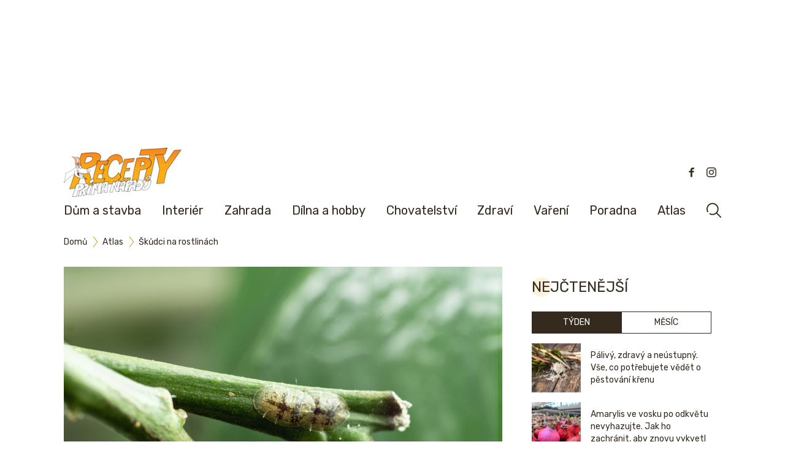

--- FILE ---
content_type: text/html; charset=UTF-8
request_url: https://www.receptyprimanapadu.cz/atlas/skudci-na-rostlinach/cervec-pokojovy/
body_size: 29503
content:
<!DOCTYPE html>
<html lang="cs">
<head>
    <meta charset="UTF-8">
    <title>Červec pokojový (lepkavé listy, puklice) | Recepty prima nápadů</title>
    <meta name="viewport" content="width=device-width, initial-scale=1">
    <link rel="preconnect" href="https://fonts.googleapis.com">
    <link rel="preconnect" href="https://fonts.gstatic.com" crossorigin>
    <link href="https://fonts.googleapis.com/css2?family=Lato:wght@100;300;400;700&family=Rubik:ital,wght@0,300..900;1,300..900&display=swap" rel="stylesheet">

    <script src="https://ssp.seznam.cz/static/js/ssp.js"></script>
	<meta name='robots' content='index, follow, max-image-preview:large, max-snippet:-1, max-video-preview:-1' />
	<style>img:is([sizes="auto" i], [sizes^="auto," i]) { contain-intrinsic-size: 3000px 1500px }</style>
	
	<!-- This site is optimized with the Yoast SEO plugin v26.0 - https://yoast.com/wordpress/plugins/seo/ -->
	<meta name="description" content="Lepkavý povrch listů pokojových rostlin a hnědé tvrdé útvary naznačují, že rostliny napadli červci, častěji označované jako puklice. I zde platí, že když zakročíte včas, rostliny zachráníte. Jak na to?" />
	<link rel="canonical" href="https://www.receptyprimanapadu.cz/atlas/skudci-na-rostlinach/cervec-pokojovy/" />
	<meta property="og:locale" content="cs_CZ" />
	<meta property="og:type" content="article" />
	<meta property="og:title" content="Červec pokojový (lepkavé listy, puklice) | Recepty prima nápadů" />
	<meta property="og:description" content="Lepkavý povrch listů pokojových rostlin a hnědé tvrdé útvary naznačují, že rostliny napadli červci, častěji označované jako puklice. I zde platí, že když zakročíte včas, rostliny zachráníte. Jak na to?" />
	<meta property="og:url" content="https://www.receptyprimanapadu.cz/atlas/skudci-na-rostlinach/cervec-pokojovy/" />
	<meta property="og:site_name" content="Recepty prima nápadů" />
	<meta property="article:publisher" content="https://www.facebook.com/receptyprimanapadu/" />
	<meta property="article:modified_time" content="2022-10-15T18:39:20+00:00" />
	<meta property="og:image" content="https://www.receptyprimanapadu.cz/wp-content/uploads/2022/08/cervec-izbovy.jpg" />
	<meta property="og:image:width" content="1000" />
	<meta property="og:image:height" content="750" />
	<meta property="og:image:type" content="image/jpeg" />
	<meta name="twitter:card" content="summary_large_image" />
	<script type="application/ld+json" class="yoast-schema-graph">{"@context":"https://schema.org","@graph":[{"@type":"ScholarlyArticle","@id":"https://www.receptyprimanapadu.cz/atlas/skudci-na-rostlinach/cervec-pokojovy/#article","isPartOf":{"@id":"https://www.receptyprimanapadu.cz/atlas/skudci-na-rostlinach/cervec-pokojovy/"},"author":{"name":"Matej Balga","@id":"https://www.receptyprimanapadu.cz/#/schema/person/524cf37fdbe5a51775823e7d2309c90c"},"headline":"Červec pokojový (lepkavé listy, puklice)","datePublished":"2021-02-25T13:41:21+00:00","dateModified":"2022-10-15T18:39:20+00:00","mainEntityOfPage":{"@id":"https://www.receptyprimanapadu.cz/atlas/skudci-na-rostlinach/cervec-pokojovy/"},"wordCount":233,"publisher":{"@id":"https://www.receptyprimanapadu.cz/#organization"},"image":{"@id":"https://www.receptyprimanapadu.cz/atlas/skudci-na-rostlinach/cervec-pokojovy/#primaryimage"},"thumbnailUrl":"https://www.receptyprimanapadu.cz/wp-content/uploads/2022/08/cervec-izbovy.jpg","keywords":["červci","pokojové rostliny","puklice"],"inLanguage":"cs"},{"@type":"WebPage","@id":"https://www.receptyprimanapadu.cz/atlas/skudci-na-rostlinach/cervec-pokojovy/","url":"https://www.receptyprimanapadu.cz/atlas/skudci-na-rostlinach/cervec-pokojovy/","name":"Červec pokojový (lepkavé listy, puklice) | Recepty prima nápadů","isPartOf":{"@id":"https://www.receptyprimanapadu.cz/#website"},"primaryImageOfPage":{"@id":"https://www.receptyprimanapadu.cz/atlas/skudci-na-rostlinach/cervec-pokojovy/#primaryimage"},"image":{"@id":"https://www.receptyprimanapadu.cz/atlas/skudci-na-rostlinach/cervec-pokojovy/#primaryimage"},"thumbnailUrl":"https://www.receptyprimanapadu.cz/wp-content/uploads/2022/08/cervec-izbovy.jpg","datePublished":"2021-02-25T13:41:21+00:00","dateModified":"2022-10-15T18:39:20+00:00","description":"Lepkavý povrch listů pokojových rostlin a hnědé tvrdé útvary naznačují, že rostliny napadli červci, častěji označované jako puklice. I zde platí, že když zakročíte včas, rostliny zachráníte. Jak na to?","breadcrumb":{"@id":"https://www.receptyprimanapadu.cz/atlas/skudci-na-rostlinach/cervec-pokojovy/#breadcrumb"},"inLanguage":"cs","potentialAction":[{"@type":"ReadAction","target":["https://www.receptyprimanapadu.cz/atlas/skudci-na-rostlinach/cervec-pokojovy/"]}]},{"@type":"ImageObject","inLanguage":"cs","@id":"https://www.receptyprimanapadu.cz/atlas/skudci-na-rostlinach/cervec-pokojovy/#primaryimage","url":"https://www.receptyprimanapadu.cz/wp-content/uploads/2022/08/cervec-izbovy.jpg","contentUrl":"https://www.receptyprimanapadu.cz/wp-content/uploads/2022/08/cervec-izbovy.jpg","width":1000,"height":750,"caption":"Červec pokojový (Foto: Shutterstock)"},{"@type":"BreadcrumbList","@id":"https://www.receptyprimanapadu.cz/atlas/skudci-na-rostlinach/cervec-pokojovy/#breadcrumb","itemListElement":[{"@type":"ListItem","position":1,"name":"Domů","item":"https://www.receptyprimanapadu.cz/"},{"@type":"ListItem","position":2,"name":"Červec pokojový (lepkavé listy, puklice)"}]},{"@type":"WebSite","@id":"https://www.receptyprimanapadu.cz/#website","url":"https://www.receptyprimanapadu.cz/","name":"Recepty prima nápadů","description":"Vše pro váš dům, byt a zahradu","publisher":{"@id":"https://www.receptyprimanapadu.cz/#organization"},"potentialAction":[{"@type":"SearchAction","target":{"@type":"EntryPoint","urlTemplate":"https://www.receptyprimanapadu.cz/?s={search_term_string}"},"query-input":{"@type":"PropertyValueSpecification","valueRequired":true,"valueName":"search_term_string"}}],"inLanguage":"cs"},{"@type":"Organization","@id":"https://www.receptyprimanapadu.cz/#organization","name":"Jaga Media","url":"https://www.receptyprimanapadu.cz/","logo":{"@type":"ImageObject","inLanguage":"cs","@id":"https://www.receptyprimanapadu.cz/#/schema/logo/image/","url":"https://www.receptyprimanapadu.cz/wp-content/uploads/2018/06/Logo_JAGAcz_stranky_2.jpg","contentUrl":"https://www.receptyprimanapadu.cz/wp-content/uploads/2018/06/Logo_JAGAcz_stranky_2.jpg","width":192,"height":47,"caption":"Jaga Media"},"image":{"@id":"https://www.receptyprimanapadu.cz/#/schema/logo/image/"},"sameAs":["https://www.facebook.com/receptyprimanapadu/","https://www.instagram.com/receptyprimanapadu/"]},{"@type":"Person","@id":"https://www.receptyprimanapadu.cz/#/schema/person/524cf37fdbe5a51775823e7d2309c90c","name":"Matej Balga","image":{"@type":"ImageObject","inLanguage":"cs","@id":"https://www.receptyprimanapadu.cz/#/schema/person/image/","url":"https://secure.gravatar.com/avatar/2502f47a5025c1976e3476c2c8e89bbbd280dabf8086f2d836f5ea0ca7f34321?s=96&d=mm&r=g","contentUrl":"https://secure.gravatar.com/avatar/2502f47a5025c1976e3476c2c8e89bbbd280dabf8086f2d836f5ea0ca7f34321?s=96&d=mm&r=g","caption":"Matej Balga"},"url":"https://www.receptyprimanapadu.cz/author/matej/"}]}</script>
	<!-- / Yoast SEO plugin. -->


<script type="text/javascript" id="wpp-js" src="https://www.receptyprimanapadu.cz/wp-content/plugins/wordpress-popular-posts/assets/js/wpp.min.js?ver=7.3.3" data-sampling="0" data-sampling-rate="100" data-api-url="https://www.receptyprimanapadu.cz/wp-json/wordpress-popular-posts" data-post-id="28251" data-token="b23909e098" data-lang="0" data-debug="0"></script>
<script type="text/javascript">
/* <![CDATA[ */
window._wpemojiSettings = {"baseUrl":"https:\/\/s.w.org\/images\/core\/emoji\/16.0.1\/72x72\/","ext":".png","svgUrl":"https:\/\/s.w.org\/images\/core\/emoji\/16.0.1\/svg\/","svgExt":".svg","source":{"concatemoji":"https:\/\/www.receptyprimanapadu.cz\/wp-includes\/js\/wp-emoji-release.min.js?ver=6.8.3"}};
/*! This file is auto-generated */
!function(s,n){var o,i,e;function c(e){try{var t={supportTests:e,timestamp:(new Date).valueOf()};sessionStorage.setItem(o,JSON.stringify(t))}catch(e){}}function p(e,t,n){e.clearRect(0,0,e.canvas.width,e.canvas.height),e.fillText(t,0,0);var t=new Uint32Array(e.getImageData(0,0,e.canvas.width,e.canvas.height).data),a=(e.clearRect(0,0,e.canvas.width,e.canvas.height),e.fillText(n,0,0),new Uint32Array(e.getImageData(0,0,e.canvas.width,e.canvas.height).data));return t.every(function(e,t){return e===a[t]})}function u(e,t){e.clearRect(0,0,e.canvas.width,e.canvas.height),e.fillText(t,0,0);for(var n=e.getImageData(16,16,1,1),a=0;a<n.data.length;a++)if(0!==n.data[a])return!1;return!0}function f(e,t,n,a){switch(t){case"flag":return n(e,"\ud83c\udff3\ufe0f\u200d\u26a7\ufe0f","\ud83c\udff3\ufe0f\u200b\u26a7\ufe0f")?!1:!n(e,"\ud83c\udde8\ud83c\uddf6","\ud83c\udde8\u200b\ud83c\uddf6")&&!n(e,"\ud83c\udff4\udb40\udc67\udb40\udc62\udb40\udc65\udb40\udc6e\udb40\udc67\udb40\udc7f","\ud83c\udff4\u200b\udb40\udc67\u200b\udb40\udc62\u200b\udb40\udc65\u200b\udb40\udc6e\u200b\udb40\udc67\u200b\udb40\udc7f");case"emoji":return!a(e,"\ud83e\udedf")}return!1}function g(e,t,n,a){var r="undefined"!=typeof WorkerGlobalScope&&self instanceof WorkerGlobalScope?new OffscreenCanvas(300,150):s.createElement("canvas"),o=r.getContext("2d",{willReadFrequently:!0}),i=(o.textBaseline="top",o.font="600 32px Arial",{});return e.forEach(function(e){i[e]=t(o,e,n,a)}),i}function t(e){var t=s.createElement("script");t.src=e,t.defer=!0,s.head.appendChild(t)}"undefined"!=typeof Promise&&(o="wpEmojiSettingsSupports",i=["flag","emoji"],n.supports={everything:!0,everythingExceptFlag:!0},e=new Promise(function(e){s.addEventListener("DOMContentLoaded",e,{once:!0})}),new Promise(function(t){var n=function(){try{var e=JSON.parse(sessionStorage.getItem(o));if("object"==typeof e&&"number"==typeof e.timestamp&&(new Date).valueOf()<e.timestamp+604800&&"object"==typeof e.supportTests)return e.supportTests}catch(e){}return null}();if(!n){if("undefined"!=typeof Worker&&"undefined"!=typeof OffscreenCanvas&&"undefined"!=typeof URL&&URL.createObjectURL&&"undefined"!=typeof Blob)try{var e="postMessage("+g.toString()+"("+[JSON.stringify(i),f.toString(),p.toString(),u.toString()].join(",")+"));",a=new Blob([e],{type:"text/javascript"}),r=new Worker(URL.createObjectURL(a),{name:"wpTestEmojiSupports"});return void(r.onmessage=function(e){c(n=e.data),r.terminate(),t(n)})}catch(e){}c(n=g(i,f,p,u))}t(n)}).then(function(e){for(var t in e)n.supports[t]=e[t],n.supports.everything=n.supports.everything&&n.supports[t],"flag"!==t&&(n.supports.everythingExceptFlag=n.supports.everythingExceptFlag&&n.supports[t]);n.supports.everythingExceptFlag=n.supports.everythingExceptFlag&&!n.supports.flag,n.DOMReady=!1,n.readyCallback=function(){n.DOMReady=!0}}).then(function(){return e}).then(function(){var e;n.supports.everything||(n.readyCallback(),(e=n.source||{}).concatemoji?t(e.concatemoji):e.wpemoji&&e.twemoji&&(t(e.twemoji),t(e.wpemoji)))}))}((window,document),window._wpemojiSettings);
/* ]]> */
</script>
<!-- receptyprimanapadu.cz is managing ads with Advanced Ads – https://wpadvancedads.com/ --><script id="recep-ready">
			window.advanced_ads_ready=function(e,a){a=a||"complete";var d=function(e){return"interactive"===a?"loading"!==e:"complete"===e};d(document.readyState)?e():document.addEventListener("readystatechange",(function(a){d(a.target.readyState)&&e()}),{once:"interactive"===a})},window.advanced_ads_ready_queue=window.advanced_ads_ready_queue||[];		</script>
				<script>
			document.addEventListener( 'aagam_empty_slot', function ( ev ) {
				const div = document.getElementById( ev.detail );
				if ( ! div ) {
					return;
				}
				const prefix = 'recep-', wrapper = div.closest( '[id^="' + prefix + '"]' );
				if ( ! wrapper ) {
					return;
				}
				if ( wrapper.classList.contains( prefix + 'sticky' ) || wrapper.classList.contains( prefix + 'layer' ) ) {
					return;
				}
				wrapper.style.display = 'none';
			} );
		</script>
		<link rel='stylesheet' id='rpn_style-css' href='https://www.receptyprimanapadu.cz/wp-content/themes/rpn/assets/css/app.css?ver=1759146600' type='text/css' media='all' />
<style id='wp-emoji-styles-inline-css' type='text/css'>

	img.wp-smiley, img.emoji {
		display: inline !important;
		border: none !important;
		box-shadow: none !important;
		height: 1em !important;
		width: 1em !important;
		margin: 0 0.07em !important;
		vertical-align: -0.1em !important;
		background: none !important;
		padding: 0 !important;
	}
</style>
<link rel='stylesheet' id='wp-block-library-css' href='https://www.receptyprimanapadu.cz/wp-includes/css/dist/block-library/style.min.css?ver=6.8.3' type='text/css' media='all' />
<link rel='stylesheet' id='flex-posts-css' href='https://www.receptyprimanapadu.cz/wp-content/plugins/flex-posts/public/css/flex-posts.min.css?ver=1.11.0' type='text/css' media='all' />
<style id='feedzy-rss-feeds-loop-style-inline-css' type='text/css'>
.wp-block-feedzy-rss-feeds-loop{display:grid;gap:24px;grid-template-columns:repeat(1,1fr)}@media(min-width:782px){.wp-block-feedzy-rss-feeds-loop.feedzy-loop-columns-2,.wp-block-feedzy-rss-feeds-loop.feedzy-loop-columns-3,.wp-block-feedzy-rss-feeds-loop.feedzy-loop-columns-4,.wp-block-feedzy-rss-feeds-loop.feedzy-loop-columns-5{grid-template-columns:repeat(2,1fr)}}@media(min-width:960px){.wp-block-feedzy-rss-feeds-loop.feedzy-loop-columns-2{grid-template-columns:repeat(2,1fr)}.wp-block-feedzy-rss-feeds-loop.feedzy-loop-columns-3{grid-template-columns:repeat(3,1fr)}.wp-block-feedzy-rss-feeds-loop.feedzy-loop-columns-4{grid-template-columns:repeat(4,1fr)}.wp-block-feedzy-rss-feeds-loop.feedzy-loop-columns-5{grid-template-columns:repeat(5,1fr)}}.wp-block-feedzy-rss-feeds-loop .wp-block-image.is-style-rounded img{border-radius:9999px}.wp-block-feedzy-rss-feeds-loop .wp-block-image:has(:is(img:not([src]),img[src=""])){display:none}

</style>
<style id='global-styles-inline-css' type='text/css'>
:root{--wp--preset--aspect-ratio--square: 1;--wp--preset--aspect-ratio--4-3: 4/3;--wp--preset--aspect-ratio--3-4: 3/4;--wp--preset--aspect-ratio--3-2: 3/2;--wp--preset--aspect-ratio--2-3: 2/3;--wp--preset--aspect-ratio--16-9: 16/9;--wp--preset--aspect-ratio--9-16: 9/16;--wp--preset--color--black: #000000;--wp--preset--color--cyan-bluish-gray: #abb8c3;--wp--preset--color--white: #ffffff;--wp--preset--color--pale-pink: #f78da7;--wp--preset--color--vivid-red: #cf2e2e;--wp--preset--color--luminous-vivid-orange: #ff6900;--wp--preset--color--luminous-vivid-amber: #fcb900;--wp--preset--color--light-green-cyan: #7bdcb5;--wp--preset--color--vivid-green-cyan: #00d084;--wp--preset--color--pale-cyan-blue: #8ed1fc;--wp--preset--color--vivid-cyan-blue: #0693e3;--wp--preset--color--vivid-purple: #9b51e0;--wp--preset--color--primary: #0EA5E9;--wp--preset--color--secondary: #14B8A6;--wp--preset--color--dark: #1F2937;--wp--preset--color--light: #F9FAFB;--wp--preset--gradient--vivid-cyan-blue-to-vivid-purple: linear-gradient(135deg,rgba(6,147,227,1) 0%,rgb(155,81,224) 100%);--wp--preset--gradient--light-green-cyan-to-vivid-green-cyan: linear-gradient(135deg,rgb(122,220,180) 0%,rgb(0,208,130) 100%);--wp--preset--gradient--luminous-vivid-amber-to-luminous-vivid-orange: linear-gradient(135deg,rgba(252,185,0,1) 0%,rgba(255,105,0,1) 100%);--wp--preset--gradient--luminous-vivid-orange-to-vivid-red: linear-gradient(135deg,rgba(255,105,0,1) 0%,rgb(207,46,46) 100%);--wp--preset--gradient--very-light-gray-to-cyan-bluish-gray: linear-gradient(135deg,rgb(238,238,238) 0%,rgb(169,184,195) 100%);--wp--preset--gradient--cool-to-warm-spectrum: linear-gradient(135deg,rgb(74,234,220) 0%,rgb(151,120,209) 20%,rgb(207,42,186) 40%,rgb(238,44,130) 60%,rgb(251,105,98) 80%,rgb(254,248,76) 100%);--wp--preset--gradient--blush-light-purple: linear-gradient(135deg,rgb(255,206,236) 0%,rgb(152,150,240) 100%);--wp--preset--gradient--blush-bordeaux: linear-gradient(135deg,rgb(254,205,165) 0%,rgb(254,45,45) 50%,rgb(107,0,62) 100%);--wp--preset--gradient--luminous-dusk: linear-gradient(135deg,rgb(255,203,112) 0%,rgb(199,81,192) 50%,rgb(65,88,208) 100%);--wp--preset--gradient--pale-ocean: linear-gradient(135deg,rgb(255,245,203) 0%,rgb(182,227,212) 50%,rgb(51,167,181) 100%);--wp--preset--gradient--electric-grass: linear-gradient(135deg,rgb(202,248,128) 0%,rgb(113,206,126) 100%);--wp--preset--gradient--midnight: linear-gradient(135deg,rgb(2,3,129) 0%,rgb(40,116,252) 100%);--wp--preset--font-size--small: 0.875rem;--wp--preset--font-size--medium: 20px;--wp--preset--font-size--large: 1.125rem;--wp--preset--font-size--x-large: 42px;--wp--preset--font-size--regular: 1.5rem;--wp--preset--font-size--xl: 1.25rem;--wp--preset--font-size--xxl: 1.5rem;--wp--preset--font-size--xxxl: 1.875rem;--wp--preset--spacing--20: 0.44rem;--wp--preset--spacing--30: 0.67rem;--wp--preset--spacing--40: 1rem;--wp--preset--spacing--50: 1.5rem;--wp--preset--spacing--60: 2.25rem;--wp--preset--spacing--70: 3.38rem;--wp--preset--spacing--80: 5.06rem;--wp--preset--shadow--natural: 6px 6px 9px rgba(0, 0, 0, 0.2);--wp--preset--shadow--deep: 12px 12px 50px rgba(0, 0, 0, 0.4);--wp--preset--shadow--sharp: 6px 6px 0px rgba(0, 0, 0, 0.2);--wp--preset--shadow--outlined: 6px 6px 0px -3px rgba(255, 255, 255, 1), 6px 6px rgba(0, 0, 0, 1);--wp--preset--shadow--crisp: 6px 6px 0px rgba(0, 0, 0, 1);}:root { --wp--style--global--content-size: 960px;--wp--style--global--wide-size: 1280px; }:where(body) { margin: 0; }.wp-site-blocks > .alignleft { float: left; margin-right: 2em; }.wp-site-blocks > .alignright { float: right; margin-left: 2em; }.wp-site-blocks > .aligncenter { justify-content: center; margin-left: auto; margin-right: auto; }:where(.is-layout-flex){gap: 0.5em;}:where(.is-layout-grid){gap: 0.5em;}.is-layout-flow > .alignleft{float: left;margin-inline-start: 0;margin-inline-end: 2em;}.is-layout-flow > .alignright{float: right;margin-inline-start: 2em;margin-inline-end: 0;}.is-layout-flow > .aligncenter{margin-left: auto !important;margin-right: auto !important;}.is-layout-constrained > .alignleft{float: left;margin-inline-start: 0;margin-inline-end: 2em;}.is-layout-constrained > .alignright{float: right;margin-inline-start: 2em;margin-inline-end: 0;}.is-layout-constrained > .aligncenter{margin-left: auto !important;margin-right: auto !important;}.is-layout-constrained > :where(:not(.alignleft):not(.alignright):not(.alignfull)){max-width: var(--wp--style--global--content-size);margin-left: auto !important;margin-right: auto !important;}.is-layout-constrained > .alignwide{max-width: var(--wp--style--global--wide-size);}body .is-layout-flex{display: flex;}.is-layout-flex{flex-wrap: wrap;align-items: center;}.is-layout-flex > :is(*, div){margin: 0;}body .is-layout-grid{display: grid;}.is-layout-grid > :is(*, div){margin: 0;}body{padding-top: 0px;padding-right: 0px;padding-bottom: 0px;padding-left: 0px;}a:where(:not(.wp-element-button)){text-decoration: underline;}:root :where(.wp-element-button, .wp-block-button__link){background-color: #32373c;border-width: 0;color: #fff;font-family: inherit;font-size: inherit;line-height: inherit;padding: calc(0.667em + 2px) calc(1.333em + 2px);text-decoration: none;}.has-black-color{color: var(--wp--preset--color--black) !important;}.has-cyan-bluish-gray-color{color: var(--wp--preset--color--cyan-bluish-gray) !important;}.has-white-color{color: var(--wp--preset--color--white) !important;}.has-pale-pink-color{color: var(--wp--preset--color--pale-pink) !important;}.has-vivid-red-color{color: var(--wp--preset--color--vivid-red) !important;}.has-luminous-vivid-orange-color{color: var(--wp--preset--color--luminous-vivid-orange) !important;}.has-luminous-vivid-amber-color{color: var(--wp--preset--color--luminous-vivid-amber) !important;}.has-light-green-cyan-color{color: var(--wp--preset--color--light-green-cyan) !important;}.has-vivid-green-cyan-color{color: var(--wp--preset--color--vivid-green-cyan) !important;}.has-pale-cyan-blue-color{color: var(--wp--preset--color--pale-cyan-blue) !important;}.has-vivid-cyan-blue-color{color: var(--wp--preset--color--vivid-cyan-blue) !important;}.has-vivid-purple-color{color: var(--wp--preset--color--vivid-purple) !important;}.has-primary-color{color: var(--wp--preset--color--primary) !important;}.has-secondary-color{color: var(--wp--preset--color--secondary) !important;}.has-dark-color{color: var(--wp--preset--color--dark) !important;}.has-light-color{color: var(--wp--preset--color--light) !important;}.has-black-background-color{background-color: var(--wp--preset--color--black) !important;}.has-cyan-bluish-gray-background-color{background-color: var(--wp--preset--color--cyan-bluish-gray) !important;}.has-white-background-color{background-color: var(--wp--preset--color--white) !important;}.has-pale-pink-background-color{background-color: var(--wp--preset--color--pale-pink) !important;}.has-vivid-red-background-color{background-color: var(--wp--preset--color--vivid-red) !important;}.has-luminous-vivid-orange-background-color{background-color: var(--wp--preset--color--luminous-vivid-orange) !important;}.has-luminous-vivid-amber-background-color{background-color: var(--wp--preset--color--luminous-vivid-amber) !important;}.has-light-green-cyan-background-color{background-color: var(--wp--preset--color--light-green-cyan) !important;}.has-vivid-green-cyan-background-color{background-color: var(--wp--preset--color--vivid-green-cyan) !important;}.has-pale-cyan-blue-background-color{background-color: var(--wp--preset--color--pale-cyan-blue) !important;}.has-vivid-cyan-blue-background-color{background-color: var(--wp--preset--color--vivid-cyan-blue) !important;}.has-vivid-purple-background-color{background-color: var(--wp--preset--color--vivid-purple) !important;}.has-primary-background-color{background-color: var(--wp--preset--color--primary) !important;}.has-secondary-background-color{background-color: var(--wp--preset--color--secondary) !important;}.has-dark-background-color{background-color: var(--wp--preset--color--dark) !important;}.has-light-background-color{background-color: var(--wp--preset--color--light) !important;}.has-black-border-color{border-color: var(--wp--preset--color--black) !important;}.has-cyan-bluish-gray-border-color{border-color: var(--wp--preset--color--cyan-bluish-gray) !important;}.has-white-border-color{border-color: var(--wp--preset--color--white) !important;}.has-pale-pink-border-color{border-color: var(--wp--preset--color--pale-pink) !important;}.has-vivid-red-border-color{border-color: var(--wp--preset--color--vivid-red) !important;}.has-luminous-vivid-orange-border-color{border-color: var(--wp--preset--color--luminous-vivid-orange) !important;}.has-luminous-vivid-amber-border-color{border-color: var(--wp--preset--color--luminous-vivid-amber) !important;}.has-light-green-cyan-border-color{border-color: var(--wp--preset--color--light-green-cyan) !important;}.has-vivid-green-cyan-border-color{border-color: var(--wp--preset--color--vivid-green-cyan) !important;}.has-pale-cyan-blue-border-color{border-color: var(--wp--preset--color--pale-cyan-blue) !important;}.has-vivid-cyan-blue-border-color{border-color: var(--wp--preset--color--vivid-cyan-blue) !important;}.has-vivid-purple-border-color{border-color: var(--wp--preset--color--vivid-purple) !important;}.has-primary-border-color{border-color: var(--wp--preset--color--primary) !important;}.has-secondary-border-color{border-color: var(--wp--preset--color--secondary) !important;}.has-dark-border-color{border-color: var(--wp--preset--color--dark) !important;}.has-light-border-color{border-color: var(--wp--preset--color--light) !important;}.has-vivid-cyan-blue-to-vivid-purple-gradient-background{background: var(--wp--preset--gradient--vivid-cyan-blue-to-vivid-purple) !important;}.has-light-green-cyan-to-vivid-green-cyan-gradient-background{background: var(--wp--preset--gradient--light-green-cyan-to-vivid-green-cyan) !important;}.has-luminous-vivid-amber-to-luminous-vivid-orange-gradient-background{background: var(--wp--preset--gradient--luminous-vivid-amber-to-luminous-vivid-orange) !important;}.has-luminous-vivid-orange-to-vivid-red-gradient-background{background: var(--wp--preset--gradient--luminous-vivid-orange-to-vivid-red) !important;}.has-very-light-gray-to-cyan-bluish-gray-gradient-background{background: var(--wp--preset--gradient--very-light-gray-to-cyan-bluish-gray) !important;}.has-cool-to-warm-spectrum-gradient-background{background: var(--wp--preset--gradient--cool-to-warm-spectrum) !important;}.has-blush-light-purple-gradient-background{background: var(--wp--preset--gradient--blush-light-purple) !important;}.has-blush-bordeaux-gradient-background{background: var(--wp--preset--gradient--blush-bordeaux) !important;}.has-luminous-dusk-gradient-background{background: var(--wp--preset--gradient--luminous-dusk) !important;}.has-pale-ocean-gradient-background{background: var(--wp--preset--gradient--pale-ocean) !important;}.has-electric-grass-gradient-background{background: var(--wp--preset--gradient--electric-grass) !important;}.has-midnight-gradient-background{background: var(--wp--preset--gradient--midnight) !important;}.has-small-font-size{font-size: var(--wp--preset--font-size--small) !important;}.has-medium-font-size{font-size: var(--wp--preset--font-size--medium) !important;}.has-large-font-size{font-size: var(--wp--preset--font-size--large) !important;}.has-x-large-font-size{font-size: var(--wp--preset--font-size--x-large) !important;}.has-regular-font-size{font-size: var(--wp--preset--font-size--regular) !important;}.has-xl-font-size{font-size: var(--wp--preset--font-size--xl) !important;}.has-xxl-font-size{font-size: var(--wp--preset--font-size--xxl) !important;}.has-xxxl-font-size{font-size: var(--wp--preset--font-size--xxxl) !important;}
:where(.wp-block-post-template.is-layout-flex){gap: 1.25em;}:where(.wp-block-post-template.is-layout-grid){gap: 1.25em;}
:where(.wp-block-columns.is-layout-flex){gap: 2em;}:where(.wp-block-columns.is-layout-grid){gap: 2em;}
:root :where(.wp-block-pullquote){font-size: 1.5em;line-height: 1.6;}
</style>
<link rel='stylesheet' id='basepress-styles-css' href='https://www.receptyprimanapadu.cz/wp-content/themes/rpn/basepress/atlas/css/style.css?ver=1738736697' type='text/css' media='all' />
<link rel='stylesheet' id='basepress-icons-css' href='https://www.receptyprimanapadu.cz/wp-content/plugins/basepress/icons/icons.css?ver=2.15.9' type='text/css' media='all' />
<link rel='stylesheet' id='animate-css' href='https://www.receptyprimanapadu.cz/wp-content/plugins/wp-quiz-pro/assets/frontend/css/animate.css?ver=3.6.0' type='text/css' media='all' />
<link rel='stylesheet' id='wp-quiz-css' href='https://www.receptyprimanapadu.cz/wp-content/plugins/wp-quiz-pro/assets/frontend/css/wp-quiz.css?ver=2.1.8' type='text/css' media='all' />
<link rel='stylesheet' id='wordpress-popular-posts-css-css' href='https://www.receptyprimanapadu.cz/wp-content/plugins/wordpress-popular-posts/assets/css/wpp.css?ver=7.3.3' type='text/css' media='all' />
<script type="text/javascript" src="https://www.receptyprimanapadu.cz/wp-includes/js/jquery/jquery.min.js?ver=3.7.1" id="jquery-core-js"></script>
<script type="text/javascript" src="https://www.receptyprimanapadu.cz/wp-includes/js/jquery/jquery-migrate.min.js?ver=3.4.1" id="jquery-migrate-js"></script>
<script type="text/javascript" id="advanced-ads-advanced-js-js-extra">
/* <![CDATA[ */
var advads_options = {"blog_id":"1","privacy":{"custom-cookie-name":"szncmpone","custom-cookie-value":"1","show-non-personalized-adsense":"on","consent-method":"iab_tcf_20","enabled":false,"state":"not_needed"}};
/* ]]> */
</script>
<script type="text/javascript" src="https://www.receptyprimanapadu.cz/wp-content/plugins/advanced-ads/public/assets/js/advanced.min.js?ver=1.56.2" id="advanced-ads-advanced-js-js"></script>
<script type="text/javascript" id="advanced_ads_pro/visitor_conditions-js-extra">
/* <![CDATA[ */
var advanced_ads_pro_visitor_conditions = {"referrer_cookie_name":"advanced_ads_pro_visitor_referrer","referrer_exdays":"365","page_impr_cookie_name":"advanced_ads_page_impressions","page_impr_exdays":"3650"};
/* ]]> */
</script>
<script type="text/javascript" src="https://www.receptyprimanapadu.cz/wp-content/plugins/advanced-ads-pro/modules/advanced-visitor-conditions/inc/conditions.min.js?ver=2.25.2" id="advanced_ads_pro/visitor_conditions-js"></script>
<link rel="https://api.w.org/" href="https://www.receptyprimanapadu.cz/wp-json/" /><link rel="alternate" title="JSON" type="application/json" href="https://www.receptyprimanapadu.cz/wp-json/wp/v2/knowledgebase/28251" /><link rel="EditURI" type="application/rsd+xml" title="RSD" href="https://www.receptyprimanapadu.cz/xmlrpc.php?rsd" />
<meta name="generator" content="WordPress 6.8.3" />
<link rel='shortlink' href='https://www.receptyprimanapadu.cz/?p=28251' />
    <script>
        window.dataLayer = window.dataLayer || [];
        window.dataLayer.push({
            'event': 'customDimensionLoaded',
            'customDimensionIsPR': 'Normal'
        });
    </script>
    <style type="text/css">
.feedzy-rss-link-icon:after {
	content: url("https://www.receptyprimanapadu.cz/wp-content/plugins/feedzy-rss-feeds/img/external-link.png");
	margin-left: 3px;
}
</style>
		<script>document.documentElement.className += " js";</script>
            <style id="wpp-loading-animation-styles">@-webkit-keyframes bgslide{from{background-position-x:0}to{background-position-x:-200%}}@keyframes bgslide{from{background-position-x:0}to{background-position-x:-200%}}.wpp-widget-block-placeholder,.wpp-shortcode-placeholder{margin:0 auto;width:60px;height:3px;background:#dd3737;background:linear-gradient(90deg,#dd3737 0%,#571313 10%,#dd3737 100%);background-size:200% auto;border-radius:3px;-webkit-animation:bgslide 1s infinite linear;animation:bgslide 1s infinite linear}</style>
            <script>advads_items = { conditions: {}, display_callbacks: {}, display_effect_callbacks: {}, hide_callbacks: {}, backgrounds: {}, effect_durations: {}, close_functions: {}, showed: [] };</script><style type="text/css" id="recep-layer-custom-css"></style><script type="text/javascript">
		var advadsCfpQueue = [];
		var advadsCfpAd = function( adID ){
			if ( 'undefined' == typeof advadsProCfp ) { advadsCfpQueue.push( adID ) } else { advadsProCfp.addElement( adID ) }
		};
		</script>
		    <script>
        function checkCookie(name) {
            let cookies = document.cookie.split(';');
            for (let i = 0; i < cookies.length; i++) {
                let cookie = cookies[i].trim();
                if (cookie.startsWith(name + '=')) {
                    return true;
                }
            }
            return false;
        }
    </script>
    <meta name="google-site-verification" content="9GrHUa3GPF9Y29dLaMJBkxkrXAgjGWjoem0_Hs6pKZ0" />
<meta name="google-site-verification" content="yx1ZPgVeb2tP6uEQEksRgGmDw2Odu7OlVw99xV544xE" />
<meta name="facebook-domain-verification" content="455cfzx2icee8bx50imf033b29tyf7" /><!-- <script src="https://ssp.seznam.cz/static/js/ssp.js"></script> --!><!-- InMobi Choice. Consent Manager Tag v3.0 (for TCF 2.2) -->
<script type="text/javascript" async=true>
(function() {
	console.log('inmobi test');
  var host = window.location.hostname;
  var element = document.createElement('script');
  var firstScript = document.getElementsByTagName('script')[0];
  var url = 'https://cmp.inmobi.com'
    .concat('/choice/', '-YyjHcCaprhaF', '/', host, '/choice.js?tag_version=V3');
  var uspTries = 0;
  var uspTriesLimit = 3;
  element.async = true;
  element.type = 'text/javascript';
  element.src = url;

  firstScript.parentNode.insertBefore(element, firstScript);

  function makeStub() {
    var TCF_LOCATOR_NAME = '__tcfapiLocator';
    var queue = [];
    var win = window;
    var cmpFrame;

    function addFrame() {
      var doc = win.document;
      var otherCMP = !!(win.frames[TCF_LOCATOR_NAME]);

      if (!otherCMP) {
        if (doc.body) {
          var iframe = doc.createElement('iframe');

          iframe.style.cssText = 'display:none';
          iframe.name = TCF_LOCATOR_NAME;
          doc.body.appendChild(iframe);
        } else {
          setTimeout(addFrame, 5);
        }
      }
      return !otherCMP;
    }

    function tcfAPIHandler() {
      var gdprApplies;
      var args = arguments;

      if (!args.length) {
        return queue;
      } else if (args[0] === 'setGdprApplies') {
        if (
          args.length > 3 &&
          args[2] === 2 &&
          typeof args[3] === 'boolean'
        ) {
          gdprApplies = args[3];
          if (typeof args[2] === 'function') {
            args[2]('set', true);
          }
        }
      } else if (args[0] === 'ping') {
        var retr = {
          gdprApplies: gdprApplies,
          cmpLoaded: false,
          cmpStatus: 'stub'
        };

        if (typeof args[2] === 'function') {
          args[2](retr);
        }
      } else {
        if(args[0] === 'init' && typeof args[3] === 'object') {
          args[3] = Object.assign(args[3], { tag_version: 'V3' });
        }
        queue.push(args);
      }
    }

    function postMessageEventHandler(event) {
      var msgIsString = typeof event.data === 'string';
      var json = {};

      try {
        if (msgIsString) {
          json = JSON.parse(event.data);
        } else {
          json = event.data;
        }
      } catch (ignore) {}

      var payload = json.__tcfapiCall;

      if (payload) {
        window.__tcfapi(
          payload.command,
          payload.version,
          function(retValue, success) {
            var returnMsg = {
              __tcfapiReturn: {
                returnValue: retValue,
                success: success,
                callId: payload.callId
              }
            };
            if (msgIsString) {
              returnMsg = JSON.stringify(returnMsg);
            }
            if (event && event.source && event.source.postMessage) {
              event.source.postMessage(returnMsg, '*');
            }
          },
          payload.parameter
        );
      }
    }

    while (win) {
      try {
        if (win.frames[TCF_LOCATOR_NAME]) {
          cmpFrame = win;
          break;
        }
      } catch (ignore) {}

      if (win === window.top) {
        break;
      }
      win = win.parent;
    }
    if (!cmpFrame) {
      addFrame();
      win.__tcfapi = tcfAPIHandler;
      win.addEventListener('message', postMessageEventHandler, false);
    }
  };

  makeStub();

  function makeGppStub() {
    const CMP_ID = 10;
    const SUPPORTED_APIS = [
      '2:tcfeuv2',
      '6:uspv1',
      '7:usnatv1',
      '8:usca',
      '9:usvav1',
      '10:uscov1',
      '11:usutv1',
      '12:usctv1'
    ];

    window.__gpp_addFrame = function (n) {
      if (!window.frames[n]) {
        if (document.body) {
          var i = document.createElement("iframe");
          i.style.cssText = "display:none";
          i.name = n;
          document.body.appendChild(i);
        } else {
          window.setTimeout(window.__gpp_addFrame, 10, n);
        }
      }
    };
    window.__gpp_stub = function () {
      var b = arguments;
      __gpp.queue = __gpp.queue || [];
      __gpp.events = __gpp.events || [];

      if (!b.length || (b.length == 1 && b[0] == "queue")) {
        return __gpp.queue;
      }

      if (b.length == 1 && b[0] == "events") {
        return __gpp.events;
      }

      var cmd = b[0];
      var clb = b.length > 1 ? b[1] : null;
      var par = b.length > 2 ? b[2] : null;
      if (cmd === "ping") {
        clb(
          {
            gppVersion: "1.1", // must be “Version.Subversion”, current: “1.1”
            cmpStatus: "stub", // possible values: stub, loading, loaded, error
            cmpDisplayStatus: "hidden", // possible values: hidden, visible, disabled
            signalStatus: "not ready", // possible values: not ready, ready
            supportedAPIs: SUPPORTED_APIS, // list of supported APIs
            cmpId: CMP_ID, // IAB assigned CMP ID, may be 0 during stub/loading
            sectionList: [],
            applicableSections: [-1],
            gppString: "",
            parsedSections: {},
          },
          true
        );
      } else if (cmd === "addEventListener") {
        if (!("lastId" in __gpp)) {
          __gpp.lastId = 0;
        }
        __gpp.lastId++;
        var lnr = __gpp.lastId;
        __gpp.events.push({
          id: lnr,
          callback: clb,
          parameter: par,
        });
        clb(
          {
            eventName: "listenerRegistered",
            listenerId: lnr, // Registered ID of the listener
            data: true, // positive signal
            pingData: {
              gppVersion: "1.1", // must be “Version.Subversion”, current: “1.1”
              cmpStatus: "stub", // possible values: stub, loading, loaded, error
              cmpDisplayStatus: "hidden", // possible values: hidden, visible, disabled
              signalStatus: "not ready", // possible values: not ready, ready
              supportedAPIs: SUPPORTED_APIS, // list of supported APIs
              cmpId: CMP_ID, // list of supported APIs
              sectionList: [],
              applicableSections: [-1],
              gppString: "",
              parsedSections: {},
            },
          },
          true
        );
      } else if (cmd === "removeEventListener") {
        var success = false;
        for (var i = 0; i < __gpp.events.length; i++) {
          if (__gpp.events[i].id == par) {
            __gpp.events.splice(i, 1);
            success = true;
            break;
          }
        }
        clb(
          {
            eventName: "listenerRemoved",
            listenerId: par, // Registered ID of the listener
            data: success, // status info
            pingData: {
              gppVersion: "1.1", // must be “Version.Subversion”, current: “1.1”
              cmpStatus: "stub", // possible values: stub, loading, loaded, error
              cmpDisplayStatus: "hidden", // possible values: hidden, visible, disabled
              signalStatus: "not ready", // possible values: not ready, ready
              supportedAPIs: SUPPORTED_APIS, // list of supported APIs
              cmpId: CMP_ID, // CMP ID
              sectionList: [],
              applicableSections: [-1],
              gppString: "",
              parsedSections: {},
            },
          },
          true
        );
      } else if (cmd === "hasSection") {
        clb(false, true);
      } else if (cmd === "getSection" || cmd === "getField") {
        clb(null, true);
      }
      //queue all other commands
      else {
        __gpp.queue.push([].slice.apply(b));
      }
    };
    window.__gpp_msghandler = function (event) {
      var msgIsString = typeof event.data === "string";
      try {
        var json = msgIsString ? JSON.parse(event.data) : event.data;
      } catch (e) {
        var json = null;
      }
      if (typeof json === "object" && json !== null && "__gppCall" in json) {
        var i = json.__gppCall;
        window.__gpp(
          i.command,
          function (retValue, success) {
            var returnMsg = {
              __gppReturn: {
                returnValue: retValue,
                success: success,
                callId: i.callId,
              },
            };
            event.source.postMessage(msgIsString ? JSON.stringify(returnMsg) : returnMsg, "*");
          },
          "parameter" in i ? i.parameter : null,
          "version" in i ? i.version : "1.1"
        );
      }
    };
    if (!("__gpp" in window) || typeof window.__gpp !== "function") {
      window.__gpp = window.__gpp_stub;
      window.addEventListener("message", window.__gpp_msghandler, false);
      window.__gpp_addFrame("__gppLocator");
    }
  };

  makeGppStub();

  var uspStubFunction = function() {
    var arg = arguments;
    if (typeof window.__uspapi !== uspStubFunction) {
      setTimeout(function() {
        if (typeof window.__uspapi !== 'undefined') {
          window.__uspapi.apply(window.__uspapi, arg);
        }
      }, 500);
    }
  };

  var checkIfUspIsReady = function() {
    uspTries++;
    if (window.__uspapi === uspStubFunction && uspTries < uspTriesLimit) {
      console.warn('USP is not accessible');
    } else {
      clearInterval(uspInterval);
    }
  };

  if (typeof window.__uspapi === 'undefined') {
    window.__uspapi = uspStubFunction;
    var uspInterval = setInterval(checkIfUspIsReady, 6000);
  }
  
  var cmpLoaded = false;  
  function loadCMP() {
    if (!cmpLoaded ) { 
      cmpLoaded = true;
   	  document.body.classList.add('cmpdsp');
    }
  }
  window.addEventListener('scroll', loadCMP);
  window.addEventListener('mousemove', loadCMP);
  window.addEventListener("touchstart", loadCMP);
})();
</script>
<!-- End InMobi Choice. Consent Manager Tag v3.0 (for TCF 2.2) -->
<script>
document.addEventListener("DOMContentLoaded", function() {
    const btn = document.getElementById('open-cmp-btn');
    if (btn) {
      btn.addEventListener('click', function(event){
          event.preventDefault();
          event.stopPropagation();
	window.__tcfapi('displayConsentUi', 2, () => {} );
      });
    }
  });
</script><link rel="icon" href="https://www.receptyprimanapadu.cz/wp-content/uploads/2018/04/cropped-kozlove-32x32.png" sizes="32x32" />
<link rel="icon" href="https://www.receptyprimanapadu.cz/wp-content/uploads/2018/04/cropped-kozlove-192x192.png" sizes="192x192" />
<link rel="apple-touch-icon" href="https://www.receptyprimanapadu.cz/wp-content/uploads/2018/04/cropped-kozlove-180x180.png" />
<meta name="msapplication-TileImage" content="https://www.receptyprimanapadu.cz/wp-content/uploads/2018/04/cropped-kozlove-270x270.png" />
		<style type="text/css" id="wp-custom-css">
			.archive-blog .bgr-item {
    pointer-events: none;
}

.entry-footer {
    padding-top: 0px;
    padding-bottom: 0px;
    margin-top: 0px;
    color: #757575;
    border-bottom: 1px solid #F1F2EC;
}

.mashsb-container {
    padding-top: 5px;
    padding-bottom: 30px;
}
.recep-bodytext-start {
	  width:100%;
}
.recep-bodytext-end-mash {
	  width:100%;
}
.recep-post-above-related {
	  width:100%;
}
.single-header {
    padding-top: 35px;
    padding-bottom: 20px;
    margin-bottom: 5px;
}

.entry-excerpt {
    font-size: 17px;
	  line-height: 1.3;
}

.tags-wrap .tags a {
    padding: 0 0 0 5px;
}

b, strong {
    font-weight: 700;
}

.sidebar aside#text-30 {
    margin-bottom: 20px;
}

.wpb_button, .wpb_content_element, ul.wpb_thumbnails-fluid>li {
    margin-bottom: 20px;
}

.nav-tabs {
		display: none;
}

.sidebar aside .widgettitle+* {
    padding: 0px;
    border-top: 0;
}

div.fb-page.fb_iframe_widget {
   margin-top: 20px;
}

.title-page, .title-cat {
    text-transform: none;
}

.sidebar .widget_tabs_post .widget-title li a {
    text-transform: none;
}

.sssp-posCont{
position: relative;
}

/*.sssp-resizeCont {
	position: absolute;
    top:50%;
    left:50%;
    -moz-transform: translateY(-50%) translateX(-50%);
    -webkiy-transform: translateY(-50%) translateX(-50%);
    -ms-transform: translateY(-50%) translateX(-50%);
    -o-transform: translateY(-50%) translateX(-50%);
    transform: translateY(-50%) translateX(-50%);
}
*/
#ssp-zone-109195{
	width: auto !important;
	height: auto !important;
}
#ssp-zone-109195 .sssp-resizeCont {transform: scale(1) !important;
max-width: 100% !important;
	width:100% !important;
}

ul, ol {
    margin-top: 0;
    margin-bottom: 20px;
}

.gallery-item {
    display: inline-block;
    padding: 2px;
    text-align: center;
    vertical-align: top;
    width: 100%;
}

#swipebox-top-bar {
    color: white!important;
    font-size: 15px;
    line-height: 43px;
    font-family: Helvetica,Arial,sans-serif;
}

.gallery-caption {
    display: none;
}
#swipebox-title {
    line-height: 125%;
		margin: 20px 5px 5px 5px;
}

/** start gallery **/
.gallery {
    margin: 10px auto 20px !important;
}
.gallery .gallery-item {
    float: initial !important;
    display: inline-block;
    margin: 0 !important;
    border: none !important;
    width: calc(100% / 3) !important;
    padding: 4px;
}
.gallery .gallery-item+br {display: none;}
@media (min-width: 500px) {
    .gallery .gallery-item {
        width: calc(100% / 4) !important;
    }
}
@media (min-width: 800px) {
    .gallery .gallery-item {
        width: calc(100% / 6) !important;
    }
}
.gallery .gallery-item dt.gallery-icon {
    overflow: hidden;
}
.gallery .gallery-item img {
    border: none !important;
    cursor: zoom-in;
    -webkit-transition: all .3s;
    -moz-transition: all .3s;
    -ms-transition: all .3s;
    -o-transition: all .3s;
    transition: all .3s;
}
.gallery .gallery-item:hover img{
    /*-webkit-transform: scale(1.2,1.2);
    -moz-transform: scale(1.2,1.2);
    -ms-transform: scale(1.2,1.2);
    -o-transform: scale(1.2,1.2);
    transform: scale(1.2,1.2);*/
}
.gallery .gallery-item .gallery-caption {
    clip: rect(1px,1px,1px,1px);
    height: 1px;
    overflow: hidden;
    position: absolute !important;
    width: 1px;
    word-wrap: normal !important;
}
.customAttachmentPage .sidebar {
    background-color: #fff !important;
}
.customAttachmentPage .site-logo {
    display: none;
}
/** end gallery **/
#tabs_post-3 ul.nav {display:none;}

.wpb_wrapper div[id*="recep-"] {line-height:0;}


article p a[href*="attachment"]{
	display:inline-block;
	position:relative;
}

article p a[href*="attachment"]::before {
    content: "";
    position: absolute;
    top: 10px;
    right: 10px;
    z-index: 99;
    width: 26px;
    height: 23px;
    display: block;
    background: url(/wp-content/themes/boal-child/assets/images/gallery-icon.png) no-repeat center center;
}
.secPart {
	text-align:left;
	max-width: 90%;
	padding-bottom:20px;
	color: #8e8e95;
	font-size: 16px;
}
.secPart p {
	padding: 0;
	margin: 0;
}
.secPart p img {
	margin: 0;
}
.cat-header {
	margin-bottom:0;
}
.single-header+.secPart {
	padding-bottom:0;
}
.single-header+.secPart+.wrap-content-inner {
	padding-top:15px;
}

.feedzy-rss .rss_item {
    border-bottom: 0px solid #eee;
	  margin-bottom: -20px;
}

li.rss_item span.title a {
   color: #2f2f33;
   font-weight: 600;
	 font-size: 15px;
}

.description {
  font-size: 14px;
	margin-top: -5px;
}

.post-image.single-image .description {
    margin-top: -5px !important;
}

.wp-caption .wp-caption-text, .entry-caption, .gallery-caption  {
  font-size: 14px;
}

.recep-close-button {
	transform: scale(2.0);
	background: transparent !important;
	color:transparent;
	position: absolute !important;
	right: 0 !important;
	top: -15px !important;
}

.recep-close-button::after {
    content: 'Zavřít reklamu';
    display: block;
    font-size: 7px;
    word-wrap: normal;
    white-space: nowrap;
    color: #e6e6e6;
    position: absolute;
    top: -3px;
    right: 4px;
    background-color: #3f3f3f;
    padding: 3px 5px 1px;
    line-height: 10px;
    z-index: 1;
}

.my-button {
	padding: 15px;
	background-color: #4b892a;
	color: #fff;
	border-radius: 3px;
	border-color: #4b892a;
}
.my-button:hover {
  background-color: #28a745;
	border-color: #28a745;
	color: #fff;
}
.my-button:active {
  background-color: #28a745;
	border-color: #28a745;
	color: #fff;
}
.my-button:focus {
  background-color: #28a745;
	border-color: #28a745;
	color: #fff;
}

aside.read-more {
  margin: 20px 0px 20px 0px !important;
	padding: 0px !important;
}

.forminator-ui#forminator-module-25176.forminator-design--flat .forminator-button-submit {
  margin: auto;
	padding: 10px 10px 10px 10px;
}
#content > div > div > div.archive-blog.row.description-show {
	margin-bottom: 20px;
}

.recep-popup-center .recep-close-button {
  display: none;
}
.recep-popup-center .recep-close-button {
  background: #fff !important;
	line-height:23px !important;
	border-radius: 100%;
	border: 1px solid #eaeaea;
	font-size: 35px !important;
	width: 30px !important;
	height:30px !important;
	right: 0 !important;
	top: -35px !important;
	margin-left: 0 !important;
	color: #000;
	transform: scale(1);
	line-height: 36px !important;
  font-weight: normal;
}
.recep-popup-center{display:none;}
.recep-popup-center:has(iframe) {
  display: block;
}
.hcp-is-scrolled .recep-popup-center:has(iframe) {
  display: block;
}
.popup-add-displayed #admanager_custom_sticky_bottom_ad {
	display:none !important;
}
.recep-post-bottom-popup {bottom: 0px !important;
	height:auto;
	width:100%;
	margin-left: 0 !important;
	transform: translatex(-50%) !important;
	left: 50%;
  position: fixed;
	z-index:100000;}
.entry-content .recep-bodytext-end-mash img {
	width: auto;
}

.recep-above-footer {background:#fff;z-index:1}

#ssp-zone-109195 .sssp-resizeCont{min-height:100px;}
@media (min-width: 500px) {
	
#ssp-zone-109195 .sssp-resizeCont{min-height:200px;}
}
.bpress-section-title .recep-listing-top {display:none !important;/*odstranenie nepotrebnej plochy*/}

@media (max-width:768px){
	.category-widget .category-posts ul li span.image {
  width: 136px;
}
	.category-widget .category-posts ul li span.title {
    width: calc(100% - 136px);
		padding-right: 20px;
  }
	.category-widget .category-posts ul li span.image img {
		max-height: 200%;
		max-width: 200%;
	}
}
#qc-cmp2-container {display:none;}
.cmpdsp #qc-cmp2-container {display:block;}
@media (max-width: 767px) {
  .css-nwmmy6.css-nwmmy6.css-nwmmy6.css-nwmmy6 {
    margin-top: initial !important;
  }
}		</style>
		    <!-- Google Tag Manager -->
    <script>(function(w,d,s,l,i){w[l]=w[l]||[];w[l].push({'gtm.start':
                new Date().getTime(),event:'gtm.js'});var f=d.getElementsByTagName(s)[0],
            j=d.createElement(s),dl=l!='dataLayer'?'&l='+l:'';j.async=true;j.src=
            'https://www.googletagmanager.com/gtm.js?id='+i+dl;f.parentNode.insertBefore(j,f);
        })(window,document,'script','dataLayer','GTM-N789SP7');</script>
    <!-- End Google Tag Manager -->

</head>
<body class="">
<div class="atlas-background"></div>
<div class="video-background"></div>
<div class="search-form main-search-form">
    <form action="/" method="get">
        <input type="text" class="search-field" name="s" value="" placeholder="Zadejte hledaný výraz..." />
        <span class="search-submit">
            <input class="submit" type="submit" value="HLEDAT" />
        </span>
        <span class="close-button searchCloseButton"></span>
    </form>
</div>
<div  class="recep-1d6e4a972e0f6ebfa8bbee7960010e08 recep-leaderboard-hornbach" id="recep-1d6e4a972e0f6ebfa8bbee7960010e08"></div><div id="page" class="container">
    <div class="main-branding-fixed"></div>
	<header>
        <div class="row">
            <div class="logo">
                                    <a href="https://www.receptyprimanapadu.cz/" class="custom-logo-link" rel="home"><img width="215" height="90" src="https://www.receptyprimanapadu.cz/wp-content/uploads/2018/05/Recepty_prima_napadu_logo-1.jpg" class="custom-logopost-attachment-wrapper" alt="Recepty prima nápadů" decoding="async" style="width: 100%" loading="eager" /></a>                            </div>
            <div class="icons">
                <button class="menu-toggle"><i class="icon-hamburger"></i></button>
                <ul class="social">
                    <li><a href="https://www.facebook.com/receptyprimanapadu/" target="_blank"><i class="icon-fb"></i></a></li>
                    <li><a href="https://www.instagram.com/receptyprimanapadu/" target="_blank"><i class="icon-ig"></i></a></li>
                </ul>
            </div>
        </div>


        <div class="row">
            <div id="primary-menu" class="menu-hlavne-menu-container"><ul id="menu-hlavne-menu" class="main-menu"><li id="menu-item-8760" class="menu-item menu-item-type-taxonomy menu-item-object-category menu-item-8760"><a href="https://www.receptyprimanapadu.cz/kategorie/dum-a-stavba/">Dům a stavba</a></li>
<li id="menu-item-8759" class="menu-item menu-item-type-taxonomy menu-item-object-category menu-item-8759"><a href="https://www.receptyprimanapadu.cz/kategorie/interier/">Interiér</a></li>
<li id="menu-item-8758" class="menu-item menu-item-type-taxonomy menu-item-object-category menu-item-8758"><a href="https://www.receptyprimanapadu.cz/kategorie/zahrada/">Zahrada</a></li>
<li id="menu-item-8763" class="menu-item menu-item-type-taxonomy menu-item-object-category menu-item-8763"><a href="https://www.receptyprimanapadu.cz/kategorie/dilna-a-hobby/">Dílna a hobby</a></li>
<li id="menu-item-8764" class="menu-item menu-item-type-taxonomy menu-item-object-category menu-item-8764"><a href="https://www.receptyprimanapadu.cz/kategorie/chovatelstvi/">Chovatelství</a></li>
<li id="menu-item-8762" class="menu-item menu-item-type-taxonomy menu-item-object-category menu-item-8762"><a href="https://www.receptyprimanapadu.cz/kategorie/zdravi/">Zdraví</a></li>
<li id="menu-item-8761" class="menu-item menu-item-type-taxonomy menu-item-object-category menu-item-8761"><a href="https://www.receptyprimanapadu.cz/kategorie/vareni/">Vaření</a></li>
<li id="menu-item-13537" class="menu-item menu-item-type-taxonomy menu-item-object-category menu-item-13537"><a href="https://www.receptyprimanapadu.cz/kategorie/poradna/">Poradna</a></li>
<li id="menu-item-30292" class="menu-item menu-item-type-custom menu-item-object-custom menu-item-30292"><a href="/atlas/">Atlas</a></li>
<li class="search-button-item"><span class="searchButton"></span></li><li class="menu-item custom-item"><div class="search-form">
    <form action="/" method="get">
        <input type="text" class="search-field" name="s" value="" placeholder="Zadejte hledaný výraz..." />
        <span class="search-submit">
            <input class="submit" type="submit" value="HLEDAT" />
        </span>
    </form>
</div></li><li class="menu-item custom-item"><div class="icons">
                <ul class="social active">
                    <li><a href="https://www.facebook.com/receptyprimanapadu/" target="_blank"><i class="icon-fb"></i></a></li>
                    <li><a href="https://www.instagram.com/receptyprimanapadu/" target="_blank"><i class="icon-ig"></i></a></li>
                </ul>
            </div></li></ul></div>        </div>
	</header>

	<div id="content" class="site-content flex-grow">
		<main>

    <div class="container my-8 mx-auto">


        <div class="row">
            <div class="col-12">
                <nav class="breadcrumbs"><ul><li><a href="https://www.receptyprimanapadu.cz">Domů</a></li><li class="sep"></li><li><a href="https://www.receptyprimanapadu.cz/atlas">Atlas</a></li><li class="sep"></li><li><a href="https://www.receptyprimanapadu.cz/atlas/skudci-na-rostlinach/">Škůdci na rostlinách</a></li></ul></nav>            </div>
            <div class="col-12 col-md-8">
                
                    
                        
        <article id="post-28251" class="post-28251 knowledgebase type-knowledgebase status-publish has-post-thumbnail hentry tag-cervci tag-pokojove-rostliny tag-puklice knowledgebase_cat-skudci-na-rostlinach">
            <header class="entry-header mb-4">
                <div class="image">
                    <img src="https://www.receptyprimanapadu.cz/wp-content/uploads/2022/08/cervec-izbovy.jpg" title="Červec pokojový (lepkavé listy, puklice)" alt="Červec pokojový (lepkavé listy, puklice)" />
                                                        </div>
                <div class="title-block">
                <h1>Červec pokojový (lepkavé listy, puklice)</h1>
                                    </div>
            </header>

            <div class="entry-content">
                <div class="excerpt">
                    <p>Lepkavý povrch listů pokojových rostlin a hnědé tvrdé útvary naznačují, že rostliny napadli červci, častěji označované jako puklice. I zde platí, že když zakročíte včas, rostliny zachráníte. Jak na to?</p>
                </div><div  class="recep-2af0b5588ec0346d2b1bb21af3c43c74 recep-bodytext-under-featured-image" id="recep-2af0b5588ec0346d2b1bb21af3c43c74"></div>
                <div  class="recep-1a8aaeba35ac8f95daeb71002560820f recep-bodytext-top" id="recep-1a8aaeba35ac8f95daeb71002560820f"></div><h2>Projevy</h2>
<p>Častěji se můžeme setkat s označením puklice. Škodí na pokojových rostlinách, najdeme je většinou na spodní straně listů. Napadenou rostlinu oslabují tím, že z ní sají rostlinné šťávy. Vyznačují se vypouklým hnědým tělem s typickým pancířem. Jejich výskyt poznáme i podle lepkavého povrchu listů, současně se zde soustředí i čerňovky.</p>
<h2>Chemická ochrana</h2>
<p>Po zjištění je vhodné rostlinu ošetřit přípravkem Karate ZEON 5 CS a postřik zopakovat po asi 10 dnech, je třeba ho ale aplikovat vždy mimo místnosti. Většinou je třeba do postřikové tekutiny přidat i smáčedlo, například Silwet.</p>
<h2>Ekologická ochrana</h2>
<p>Umývání listů saponátovým roztokem, potírání lihem nebo mechanická likvidace, případně odstřihnutí napadených částí. Pomoct by mohla i aplikace přípravků FLORAVITA Citro a KARANIMBA Mikro.</p>
<h2>Prevence</h2>
<p>Pěstování pokojových rostlin v optimálních podmínkách, přiměřené zavlažování a přihnojování, pravidelná kontrola zdravotního stavu, důkladná kontrola i spodní strany listů a stonků.</p><div  class="recep-f4dcad27334826510707d9152e993103 recep-in-post-4-5-paragraph" id="recep-f4dcad27334826510707d9152e993103"></div><div  class="recep-6fd28ff478a15395722d51864f734e68 recep-bodytext-4p" id="recep-6fd28ff478a15395722d51864f734e68"></div>
<p><span class="atlas-keywords">červec pokojový; puklice; hnědé útvary; škůdce s pancířem; škůdce na spodní straně listu; pokojové rostliny; škůdce na pokojovkách; puklice na květech</span></p>
<div  class="recep-8efa122e19c5237888c200cd20009076 recep-bodytext-end-of-content" id="recep-8efa122e19c5237888c200cd20009076"></div><div class="article-info-box"><ul><li class="tags-icon"></li><li><a href="https://www.receptyprimanapadu.cz/tag/cervci/">červci</a></li><li class="separator"></li><li><a href="https://www.receptyprimanapadu.cz/tag/pokojove-rostliny/">pokojové rostliny</a></li><li class="separator"></li><li><a href="https://www.receptyprimanapadu.cz/tag/puklice/">puklice</a></li></ul><ul><li class="warning-icon"></li><li><a href="https://www.receptyprimanapadu.cz/formulare/pripominky/">Našli jste chybu nebo máte připomínku?</a></li></ul></div><div class='yarpp yarpp-related yarpp-related-shortcode yarpp-template-yarpp-template-thumbnail'>


    <h3>Související články</h3>
<div>
			<article class="post-preview post-simple" id="post-21832">
    <div class="image">
        <a href="https://www.receptyprimanapadu.cz/interier/bromelie-a-tilandsie-vyzaduji-specifickou-peci-vite-jak-jim-vyhovet/">
            <img src="https://www.receptyprimanapadu.cz/wp-content/uploads/2021/02/shutterstock_1575502738-592x420.jpg" loading="lazy" alt="Bromélie a tilandsie vyžadují specifickou péči. Víte, jak jim vyhovět?" />
        </a>
        <a href="https://www.receptyprimanapadu.cz/kategorie/interier/" class="btn rounded right" style="background-color: #21bad5">Interiér</a>
    </div>
    <div class="text">
        <a href="https://www.receptyprimanapadu.cz/interier/bromelie-a-tilandsie-vyzaduji-specifickou-peci-vite-jak-jim-vyhovet/" >Bromélie a tilandsie vyžadují specifickou péči. Víte, jak jim vyhovět?</a>
                <span class="first-group-author">22.02.2021</span>
    </div>
</article>			<article class="post-preview post-simple" id="post-23292">
    <div class="image">
        <a href="https://www.receptyprimanapadu.cz/interier/kdyz-se-objevi-bily-povlak-na-hline-v-kvetinaci-kdy-se-mit-na-pozoru-a-jak-se-s-nim-vyporadat/">
            <img src="https://www.receptyprimanapadu.cz/wp-content/uploads/2021/05/shutterstock_1615504798-630x420.jpg" loading="lazy" alt="Když se objeví bílý povlak na hlíně v květináči. Kdy se mít na pozoru a jak se s ním vypořádat?" />
        </a>
        <a href="https://www.receptyprimanapadu.cz/kategorie/interier/" class="btn rounded right" style="background-color: #21bad5">Interiér</a>
    </div>
    <div class="text">
        <a href="https://www.receptyprimanapadu.cz/interier/kdyz-se-objevi-bily-povlak-na-hline-v-kvetinaci-kdy-se-mit-na-pozoru-a-jak-se-s-nim-vyporadat/" >Když se objeví bílý povlak na hlíně v květináči. Kdy se mít na pozoru a jak se s ním vypořádat?</a>
                <span class="first-group-author">15.06.2021</span>
    </div>
</article>			<article class="post-preview post-simple" id="post-25793">
    <div class="image">
        <a href="https://www.receptyprimanapadu.cz/poradna/proc-zloutnou-listy-na-pokojovych-rostlinach/">
            <img src="https://www.receptyprimanapadu.cz/wp-content/uploads/2022/01/shutterstock_1853652679-550x420.jpg" loading="lazy" alt="Proč žloutnou listy na pokojových rostlinách?" />
        </a>
        <a href="https://www.receptyprimanapadu.cz/kategorie/poradna/" class="btn rounded right" style="background-color: #dd3333">Poradna</a>
    </div>
    <div class="text">
        <a href="https://www.receptyprimanapadu.cz/poradna/proc-zloutnou-listy-na-pokojovych-rostlinach/" >Proč žloutnou listy na pokojových rostlinách?</a>
                <span class="first-group-author">11.02.2022</span>
    </div>
</article>			<article class="post-preview post-simple" id="post-28135">
    <div class="image">
        <a href="https://www.receptyprimanapadu.cz/atlas/skudci-na-rostlinach/puklice-smrkova/">
            <img src="https://www.receptyprimanapadu.cz/wp-content/uploads/2022/08/cervec-smrekovy-630x420.jpg" loading="lazy" alt="Puklice smrková (hnědý škůdce na smrku)" />
        </a>
        <a href="" class="btn rounded right" style="background-color: #"></a>
    </div>
    <div class="text">
        <a href="https://www.receptyprimanapadu.cz/atlas/skudci-na-rostlinach/puklice-smrkova/" >Puklice smrková (hnědý škůdce na smrku)</a>
                <span class="first-group-author">25.02.2021</span>
    </div>
</article>			<article class="post-preview post-simple" id="post-29455">
    <div class="image">
        <a href="https://www.receptyprimanapadu.cz/interier/svicnik-polosukulent-pro-romanticke-duse-stante-se-mistrem-v-jeho-pestovani/">
            <img src="https://www.receptyprimanapadu.cz/wp-content/uploads/2022/09/shutterstock_1450734638-630x420.jpg" loading="lazy" alt="Svícník, polosukulent pro romantické duše. Staňte se mistřem v jeho pěstování" />
        </a>
        <a href="https://www.receptyprimanapadu.cz/kategorie/interier/" class="btn rounded right" style="background-color: #21bad5">Interiér</a>
    </div>
    <div class="text">
        <a href="https://www.receptyprimanapadu.cz/interier/svicnik-polosukulent-pro-romanticke-duse-stante-se-mistrem-v-jeho-pestovani/" >Svícník, polosukulent pro romantické duše. Staňte se mistřem v jeho pěstování</a>
                <span class="first-group-author">27.09.2022</span>
    </div>
</article>			<article class="post-preview post-simple" id="post-30743">
    <div class="image">
        <a href="https://www.receptyprimanapadu.cz/interier/rdenka-je-atraktivni-diky-svym-lesklym-listum-jak-se-o-ni-starat-aby-take-rozkvetla/">
            <img src="https://www.receptyprimanapadu.cz/wp-content/uploads/2022/12/shutterstock_1443575933-568x420.jpg" loading="lazy" alt="Rděnka zaujme svými lesklými listy. Jak se o ni starat, aby také rozkvetla?" />
        </a>
        <a href="https://www.receptyprimanapadu.cz/kategorie/interier/" class="btn rounded right" style="background-color: #21bad5">Interiér</a>
    </div>
    <div class="text">
        <a href="https://www.receptyprimanapadu.cz/interier/rdenka-je-atraktivni-diky-svym-lesklym-listum-jak-se-o-ni-starat-aby-take-rozkvetla/" >Rděnka zaujme svými lesklými listy. Jak se o ni starat, aby také rozkvetla?</a>
                <span class="first-group-author">04.01.2023</span>
    </div>
</article>			<article class="post-preview post-simple" id="post-35608">
    <div class="image">
        <a href="https://www.receptyprimanapadu.cz/interier/monstera-zazeleni-jakoukoliv-mistnost/">
            <img src="https://www.receptyprimanapadu.cz/wp-content/uploads/2023/11/Monstera-slunce-629x420.jpg" loading="lazy" alt="Královna pokojovek zazelení jakoukoliv místnost! Pěstování monstery od A do Z" />
        </a>
        <a href="https://www.receptyprimanapadu.cz/kategorie/interier/" class="btn rounded right" style="background-color: #21bad5">Interiér</a>
    </div>
    <div class="text">
        <a href="https://www.receptyprimanapadu.cz/interier/monstera-zazeleni-jakoukoliv-mistnost/" >Královna pokojovek zazelení jakoukoliv místnost! Pěstování monstery od A do Z</a>
                <span class="first-group-author">24.11.2023</span>
    </div>
</article>	</div>
</div><div  class="recep-cb96f3a5237f7a78c70a5277751431bc recep-after-related" id="recep-cb96f3a5237f7a78c70a5277751431bc"></div>

                            </div>

        </article>

                        
                    
                            </div>

            <aside class="col-12 col-md-4 single-sidebar">
                <div class="sidebar-wrapper">
                    <div class="footer-widget recep-widget"><div class="widget-content"><div  class="recep-0c6a0457b41fd8c0266257683bed8884 recep-sidebar-top" id="recep-0c6a0457b41fd8c0266257683bed8884"></div></div></div><div class="footer-widget widget_mostviewedwidget"><div class="widget-content"><div class="most-viewed-header">
    <h2 class="widget-title">NEJČTENĚJŠÍ</h2>
    <ul class="nav nav-tabs widget-title">
        <li class="active">
            <a href="#most-viewed-week" class="tabs-title-product" rel="nofollow" data-toggle="tab">TÝDEN</a>
        </li>
        <li>
            <a href="#most-viewed-month" class="tabs-title-product" rel="nofollow" data-toggle="tab">MĚSÍC</a>
        </li>
    </ul>
</div>
<div class="widget-content most-viewed-content">
    <div class="tab-content">
        <div id="most-viewed-week" class="tab-pane active posts-listing">
            <div class="post-widget">
                <div class="most-viewed-item">
    <a href="https://www.receptyprimanapadu.cz/zahrada/palivy-zdravy-a-neustupny-vse-co-potrebujete-vedet-o-pestovani-krenu/">
        <span class="image"><img width="1200" height="800" src="https://www.receptyprimanapadu.cz/wp-content/uploads/2026/01/domaci_kren.jpg" class="attachment-post-thumbnail size-post-thumbnailpost-attachment-wrapper wp-post-image" alt="Čerstvě nastrouhaný křen připravený k použití v kuchyni" decoding="async" loading="eager" srcset="https://www.receptyprimanapadu.cz/wp-content/uploads/2026/01/domaci_kren.jpg 1200w, https://www.receptyprimanapadu.cz/wp-content/uploads/2026/01/domaci_kren-630x420.jpg 630w, https://www.receptyprimanapadu.cz/wp-content/uploads/2026/01/domaci_kren-1024x683.jpg 1024w, https://www.receptyprimanapadu.cz/wp-content/uploads/2026/01/domaci_kren-768x512.jpg 768w" sizes="auto, (max-width: 1200px) 100vw, 1200px" style="width: 100%" /></span>
        <span class="title">Pálivý, zdravý a neústupný. Vše, co potřebujete vědět o pěstování křenu</span>
    </a>
</div>

<div class="most-viewed-item">
    <a href="https://www.receptyprimanapadu.cz/interier/amarylis-ve-vosku-po-odkvetu-nevyhazujte-jak-ho-zachranit-aby-znovu-vykvetl/">
        <span class="image"><img width="1200" height="900" src="https://www.receptyprimanapadu.cz/wp-content/uploads/2026/01/cibule_amarylis_ve_vosku.jpg" class="attachment-post-thumbnail size-post-thumbnailpost-attachment-wrapper wp-post-image" alt="Voskovaná cibule amarylisu před odstraněním ochranné vrstvy" decoding="async" loading="eager" srcset="https://www.receptyprimanapadu.cz/wp-content/uploads/2026/01/cibule_amarylis_ve_vosku.jpg 1200w, https://www.receptyprimanapadu.cz/wp-content/uploads/2026/01/cibule_amarylis_ve_vosku-560x420.jpg 560w, https://www.receptyprimanapadu.cz/wp-content/uploads/2026/01/cibule_amarylis_ve_vosku-1024x768.jpg 1024w, https://www.receptyprimanapadu.cz/wp-content/uploads/2026/01/cibule_amarylis_ve_vosku-768x576.jpg 768w" sizes="auto, (max-width: 1200px) 100vw, 1200px" style="width: 100%" /></span>
        <span class="title">Amarylis ve vosku po odkvětu nevyhazujte. Jak ho zachránit, aby znovu vykvetl</span>
    </a>
</div>

<div class="most-viewed-item">
    <a href="https://www.receptyprimanapadu.cz/dum-a-stavba/dum-ktery-20-let-chatral-dostal-druhou-sanci-takhle-vypada-rekonstrukce-svepomoci/">
        <span class="image"><img width="1200" height="675" src="https://www.receptyprimanapadu.cz/wp-content/uploads/2026/01/kuchyn_pred.jpg" class="attachment-post-thumbnail size-post-thumbnailpost-attachment-wrapper wp-post-image" alt="Původní kuchyně se starou linkou tmavými skříňkami a nevyhovujícím uspořádáním" decoding="async" loading="eager" srcset="https://www.receptyprimanapadu.cz/wp-content/uploads/2026/01/kuchyn_pred.jpg 1200w, https://www.receptyprimanapadu.cz/wp-content/uploads/2026/01/kuchyn_pred-747x420.jpg 747w, https://www.receptyprimanapadu.cz/wp-content/uploads/2026/01/kuchyn_pred-1024x576.jpg 1024w, https://www.receptyprimanapadu.cz/wp-content/uploads/2026/01/kuchyn_pred-768x432.jpg 768w" sizes="auto, (max-width: 1200px) 100vw, 1200px" style="width: 100%" /></span>
        <span class="title">Dům, který 20 let chátral, dostal druhou šanci. Takhle vypadá rekonstrukce svépomocí</span>
    </a>
</div>

<div class="most-viewed-item">
    <a href="https://www.receptyprimanapadu.cz/vareni/jak-chutna-domaci-klobasa-kdyz-si-ji-udelate-sami-reznik-milos-sdili-sve-remeslne-zkusenosti/">
        <span class="image"><img width="1200" height="800" src="https://www.receptyprimanapadu.cz/wp-content/uploads/2026/01/04_IL6A6588.jpg" class="attachment-post-thumbnail size-post-thumbnailpost-attachment-wrapper wp-post-image" alt="Řezník kontroluje zavěšené kusy masa v udírně při výrobě domácích klobás" decoding="async" loading="eager" srcset="https://www.receptyprimanapadu.cz/wp-content/uploads/2026/01/04_IL6A6588.jpg 1200w, https://www.receptyprimanapadu.cz/wp-content/uploads/2026/01/04_IL6A6588-630x420.jpg 630w, https://www.receptyprimanapadu.cz/wp-content/uploads/2026/01/04_IL6A6588-1024x683.jpg 1024w, https://www.receptyprimanapadu.cz/wp-content/uploads/2026/01/04_IL6A6588-768x512.jpg 768w" sizes="auto, (max-width: 1200px) 100vw, 1200px" style="width: 100%" /></span>
        <span class="title">Jak chutná domácí klobása, když si ji uděláte sami? Řezník Miloš sdílí své řemeslné zkušenosti</span>
    </a>
</div>

<div class="most-viewed-item">
    <a href="https://www.receptyprimanapadu.cz/vareni/plny-mrazak-zadna-inspirace-jak-chytre-vyuzit-zasoby-a-varit-bez-plytvani/">
        <span class="image"><img width="1200" height="800" src="https://www.receptyprimanapadu.cz/wp-content/uploads/2026/01/plny_mrazak.jpg" class="attachment-post-thumbnail size-post-thumbnailpost-attachment-wrapper wp-post-image" alt="Plný mrazák s různými zásobami potravin připravenými k využití v zimním období" decoding="async" loading="eager" srcset="https://www.receptyprimanapadu.cz/wp-content/uploads/2026/01/plny_mrazak.jpg 1200w, https://www.receptyprimanapadu.cz/wp-content/uploads/2026/01/plny_mrazak-630x420.jpg 630w, https://www.receptyprimanapadu.cz/wp-content/uploads/2026/01/plny_mrazak-1024x683.jpg 1024w, https://www.receptyprimanapadu.cz/wp-content/uploads/2026/01/plny_mrazak-768x512.jpg 768w" sizes="auto, (max-width: 1200px) 100vw, 1200px" style="width: 100%" /></span>
        <span class="title">Plný mrazák, žádná inspirace? Jak chytře využít zásoby a vařit bez plýtvání</span>
    </a>
</div>

            </div>
        </div>
        <div id="most-viewed-month" class="tab-pane posts-listing">
            <div class="post-widget">
                <div class="most-viewed-item">
    <a href="https://www.receptyprimanapadu.cz/poradna/online-poradna/jak-odstranit-zapach-z-ryby-po-smazeni-rychle-a-bez-chemie-rozhoduje-to-co-delate-jeste-pred-smazenim/">
        <span class="image"><img width="1200" height="798" src="https://www.receptyprimanapadu.cz/wp-content/uploads/2025/12/smazeni_kapra.jpg" class="attachment-post-thumbnail size-post-thumbnailpost-attachment-wrapper wp-post-image" alt="Smažení obalovaných rybích filetů na pánvi v oleji během přípravy vánočního kapra" decoding="async" loading="eager" srcset="https://www.receptyprimanapadu.cz/wp-content/uploads/2025/12/smazeni_kapra.jpg 1200w, https://www.receptyprimanapadu.cz/wp-content/uploads/2025/12/smazeni_kapra-632x420.jpg 632w, https://www.receptyprimanapadu.cz/wp-content/uploads/2025/12/smazeni_kapra-1024x681.jpg 1024w, https://www.receptyprimanapadu.cz/wp-content/uploads/2025/12/smazeni_kapra-438x290.jpg 438w, https://www.receptyprimanapadu.cz/wp-content/uploads/2025/12/smazeni_kapra-768x511.jpg 768w" sizes="auto, (max-width: 1200px) 100vw, 1200px" style="width: 100%" /></span>
        <span class="title">Jak odstranit zápach z ryby po smažení rychle a bez chemie. Rozhoduje to, co děláte ještě před smažením</span>
    </a>
</div>

<div class="most-viewed-item">
    <a href="https://www.receptyprimanapadu.cz/vareni/recepty-na-klobasy-ktere-se-nedelaji-na-rychlo-poctive-maso-kour-a-cas/">
        <span class="image"><img width="1200" height="800" src="https://www.receptyprimanapadu.cz/wp-content/uploads/2025/12/klobasy.jpg" class="attachment-post-thumbnail size-post-thumbnailpost-attachment-wrapper wp-post-image" alt="Zavěšené domácí klobásy během sušení a zrání v tradičních podmínkách" decoding="async" loading="eager" srcset="https://www.receptyprimanapadu.cz/wp-content/uploads/2025/12/klobasy.jpg 1200w, https://www.receptyprimanapadu.cz/wp-content/uploads/2025/12/klobasy-630x420.jpg 630w, https://www.receptyprimanapadu.cz/wp-content/uploads/2025/12/klobasy-1024x683.jpg 1024w, https://www.receptyprimanapadu.cz/wp-content/uploads/2025/12/klobasy-768x512.jpg 768w" sizes="auto, (max-width: 1200px) 100vw, 1200px" style="width: 100%" /></span>
        <span class="title">Recepty na klobásy, které se nedělají na rychlo. Poctivé maso, kouř a čas</span>
    </a>
</div>

<div class="most-viewed-item">
    <a href="https://www.receptyprimanapadu.cz/zahrada/mikrozelenina-doma-vyroste-za-par-dni-a-je-az-40x-vyzivnejsi-nez-klasicka-zelenina/">
        <span class="image"><img width="1200" height="800" src="https://www.receptyprimanapadu.cz/wp-content/uploads/2025/12/zrala_mikrozelenina.jpg" class="attachment-post-thumbnail size-post-thumbnailpost-attachment-wrapper wp-post-image" alt="Různé druhy mikrozeleniny krátce před sklizní" decoding="async" loading="eager" srcset="https://www.receptyprimanapadu.cz/wp-content/uploads/2025/12/zrala_mikrozelenina.jpg 1200w, https://www.receptyprimanapadu.cz/wp-content/uploads/2025/12/zrala_mikrozelenina-630x420.jpg 630w, https://www.receptyprimanapadu.cz/wp-content/uploads/2025/12/zrala_mikrozelenina-1024x683.jpg 1024w, https://www.receptyprimanapadu.cz/wp-content/uploads/2025/12/zrala_mikrozelenina-768x512.jpg 768w" sizes="auto, (max-width: 1200px) 100vw, 1200px" style="width: 100%" /></span>
        <span class="title">Mikrozelenina doma: Vyroste za pár dní a je až 40× výživnější než klasická zelenina</span>
    </a>
</div>

<div class="most-viewed-item">
    <a href="https://www.receptyprimanapadu.cz/vareni/jak-chutna-domaci-klobasa-kdyz-si-ji-udelate-sami-reznik-milos-sdili-sve-remeslne-zkusenosti/">
        <span class="image"><img width="1200" height="800" src="https://www.receptyprimanapadu.cz/wp-content/uploads/2026/01/04_IL6A6588.jpg" class="attachment-post-thumbnail size-post-thumbnailpost-attachment-wrapper wp-post-image" alt="Řezník kontroluje zavěšené kusy masa v udírně při výrobě domácích klobás" decoding="async" loading="eager" srcset="https://www.receptyprimanapadu.cz/wp-content/uploads/2026/01/04_IL6A6588.jpg 1200w, https://www.receptyprimanapadu.cz/wp-content/uploads/2026/01/04_IL6A6588-630x420.jpg 630w, https://www.receptyprimanapadu.cz/wp-content/uploads/2026/01/04_IL6A6588-1024x683.jpg 1024w, https://www.receptyprimanapadu.cz/wp-content/uploads/2026/01/04_IL6A6588-768x512.jpg 768w" sizes="auto, (max-width: 1200px) 100vw, 1200px" style="width: 100%" /></span>
        <span class="title">Jak chutná domácí klobása, když si ji uděláte sami? Řezník Miloš sdílí své řemeslné zkušenosti</span>
    </a>
</div>

<div class="most-viewed-item">
    <a href="https://www.receptyprimanapadu.cz/chovatelstvi/spokojeny-pohled-muze-klamat-nenapadne-priznaky-nemoci-u-psu-a-kocek/">
        <span class="image"><img width="1200" height="800" src="https://www.receptyprimanapadu.cz/wp-content/uploads/2025/12/vydeseny_pes.jpg" class="attachment-post-thumbnail size-post-thumbnailpost-attachment-wrapper wp-post-image" alt="Vystrašený pes ležící na posteli a sledující okolí s napětím" decoding="async" loading="eager" srcset="https://www.receptyprimanapadu.cz/wp-content/uploads/2025/12/vydeseny_pes.jpg 1200w, https://www.receptyprimanapadu.cz/wp-content/uploads/2025/12/vydeseny_pes-630x420.jpg 630w, https://www.receptyprimanapadu.cz/wp-content/uploads/2025/12/vydeseny_pes-1024x683.jpg 1024w, https://www.receptyprimanapadu.cz/wp-content/uploads/2025/12/vydeseny_pes-768x512.jpg 768w" sizes="auto, (max-width: 1200px) 100vw, 1200px" style="width: 100%" /></span>
        <span class="title">Spokojený pohled může klamat. Nenápadné příznaky nemocí u psů a koček</span>
    </a>
</div>

            </div>
        </div>
    </div>
</div></div></div><div class="footer-widget recep-widget"><div class="widget-content"><h2 class="widget-title">Inspirace pro bydlení</h2><div class="recep-sidebar-middle" id="recep-1570199766"><div style="max-width: 300px; margin-bottom: -40px;"><!-- Widget Shortcode --><div id="feedzy_wp_widget-9" class="widget widget_feedzy_wp_widget widget-shortcode area-wp_inactive_widgets "><link rel='stylesheet' id='feedzy-rss-feeds-css' href='https://www.receptyprimanapadu.cz/wp-content/plugins/feedzy-rss-feeds/css/feedzy-rss-feeds.css?ver=5.1.0' type='text/css' media='all' />
<div class="feedzy-fe6a8a3480e742ffdefc757c4d7cb156 feedzy-rss"><ul><li  style="padding: 15px 0 25px" class="rss_item"><div class="rss_image" style="height:150px;width:150px;"><a href="https://homebydleni.cz/bydleni/nabytek/zasekavaji-se-vam-v-zime-zasuvky-a-skrinky-na-vine-je-vzduch-v-byte/" target="" rel=" noopener" title="Zasekávají se vám v zimě zásuvky a skříňky? Na vině je vzduch v bytě" style="height:150px;width:150px;"><img decoding="async" src="https://homebydleni.cz/wp-content/uploads/2026/01/zasuvky_na_stoliku-620x413.jpg" title="Zasekávají se vám v zimě zásuvky a skříňky? Na vině je vzduch v bytě" style="height:150px;width:150px;"></a></div><span class="title"><a href="https://homebydleni.cz/bydleni/nabytek/zasekavaji-se-vam-v-zime-zasuvky-a-skrinky-na-vine-je-vzduch-v-byte/" target="" rel=" noopener">Zasekávají se vám v zimě zásuvky a skříňky? Na vině je vzduch v bytě</a></span><div class="rss_content" style=""></div></li><li  style="padding: 15px 0 25px" class="rss_item"><div class="rss_image" style="height:150px;width:150px;"><a href="https://homebydleni.cz/dum/navstevy-domu/mene-nabytku-vetsi-okna-vic-prirody-motto-promeny-domu-inspirovaneho-modernismem-20-stoleti/" target="" rel=" noopener" title="Méně nábytku, větší okna, víc přírody. Motto proměny domu inspirovaného modernismem 20. století" style="height:150px;width:150px;"><img decoding="async" src="https://homebydleni.cz/wp-content/uploads/2026/01/kuchyne_a_jidelna-620x413.jpg" title="Méně nábytku, větší okna, víc přírody. Motto proměny domu inspirovaného modernismem 20. století" style="height:150px;width:150px;"></a></div><span class="title"><a href="https://homebydleni.cz/dum/navstevy-domu/mene-nabytku-vetsi-okna-vic-prirody-motto-promeny-domu-inspirovaneho-modernismem-20-stoleti/" target="" rel=" noopener">Méně nábytku, větší okna, víc přírody. Motto proměny domu inspirovaného modernismem 20. století</a></span><div class="rss_content" style=""></div></li><li  style="padding: 15px 0 25px" class="rss_item"><div class="rss_image" style="height:150px;width:150px;"><a href="https://homebydleni.cz/bydleni/koupelny/jak-nalepit-nove-kachlicky-na-stare-a-vyhnout-se-bourani/" target="" rel=" noopener" title="Jak nalepit nové kachličky na staré a vyhnout se bourání" style="height:150px;width:150px;"><img decoding="async" src="https://homebydleni.cz/wp-content/uploads/2026/01/pokladka_nove_dlazby_na_starou-620x413.jpg" title="Jak nalepit nové kachličky na staré a vyhnout se bourání" style="height:150px;width:150px;"></a></div><span class="title"><a href="https://homebydleni.cz/bydleni/koupelny/jak-nalepit-nove-kachlicky-na-stare-a-vyhnout-se-bourani/" target="" rel=" noopener">Jak nalepit nové kachličky na staré a vyhnout se bourání</a></span><div class="rss_content" style=""></div></li></ul> </div><style type="text/css" media="all">.feedzy-rss .rss_item .rss_image{float:left;position:relative;border:none;text-decoration:none;max-width:100%}.feedzy-rss .rss_item .rss_image span{display:inline-block;position:absolute;width:100%;height:100%;background-position:50%;background-size:cover}.feedzy-rss .rss_item .rss_image{margin:.3em 1em 0 0;content-visibility:auto}.feedzy-rss ul{list-style:none}.feedzy-rss ul li{display:inline-block}</style></div><!-- /Widget Shortcode --></div></div></div></div><div class="footer-widget recep-widget"><div class="widget-content"><div  class="recep-7581d5cc0610f3d2ff4893691a1e93f6 recep-sidebar-middle-2" id="recep-7581d5cc0610f3d2ff4893691a1e93f6"></div></div></div><div class="footer-widget recep-widget"><div class="widget-content"><div style="padding-top: 40px;" class="recep-bddb57191d1a3bb10560ebcd26840df7 recep-sidebar-bottom" id="recep-bddb57191d1a3bb10560ebcd26840df7"></div></div></div>                </div>
            </aside>
        </div>

    </div>
<div class="atlas-bar">
    <div class="container">
        <div class="row">
            <h2>Atlas</h2>
            <p>Nejrozšířenější choroby rostlin, škůdci a fyziologické poruchy. Podle čeho je poznáte? Jaká ochrana je účinná?</p>
        </div>
        <div class="row">
            <div class="col-12">
                <ul>
                                            <li>
                            <a href="https://www.receptyprimanapadu.cz/atlas/choroby-rostlin/">
                                <span class="image">
                                    <img loading="lazy" src="https://www.receptyprimanapadu.cz/wp-content/uploads/2025/07/choroby.png" alt="Choroby rostlin">
                                </span>
                                <span>
                                    <span class="title">Choroby rostlin</span>
                                    <span class="counter">100 záznamů</span>
                                </span>
                            </a>
                        </li>
                                            <li>
                            <a href="https://www.receptyprimanapadu.cz/atlas/fyziologicke-poruchy-rostlin/">
                                <span class="image">
                                    <img loading="lazy" src="https://www.receptyprimanapadu.cz/wp-content/uploads/2025/07/fyzio.png" alt="Fyziologické poruchy rostlin">
                                </span>
                                <span>
                                    <span class="title">Fyziologické poruchy rostlin</span>
                                    <span class="counter">21 záznamů</span>
                                </span>
                            </a>
                        </li>
                                            <li>
                            <a href="https://www.receptyprimanapadu.cz/atlas/skudci-na-rostlinach/">
                                <span class="image">
                                    <img loading="lazy" src="https://www.receptyprimanapadu.cz/wp-content/uploads/2025/07/skudci.png" alt="Škůdci na rostlinách">
                                </span>
                                <span>
                                    <span class="title">Škůdci na rostlinách</span>
                                    <span class="counter">143 záznamů</span>
                                </span>
                            </a>
                        </li>
                                    </ul>
            </div>
        </div>
    </div>
</div>    <div class="above-footer">
        <div class="footer-widget widget_category_widget"><div class="widget-content"><div class="container category-widget">
    <div class="row">
                <div class="col-12 col-md-6">
            <div class="category-title">
                <a href="https://www.receptyprimanapadu.cz/kategorie/chovatelstvi/">Chovatelství<i class="icon-arrow-right"></i></a>
            </div>
            <div class="category-posts">
                <ul>
                                        <li>
                        <a href="https://www.receptyprimanapadu.cz/chovatelstvi/mraz-kralikum-nevadi-spatna-podestylka-a-malo-vody-ano-venkovni-chov-kraliku-v-zime/">
                            <span class="image"><img loading="lazy" src="https://www.receptyprimanapadu.cz/wp-content/uploads/2026/01/kralici_v_zime_venku.jpg" alt="Mráz králíkům nevadí, špatná podestýlka a málo vody ano. Venkovní chov králíků v zimě"></span>
                            <span class="title">Mráz králíkům nevadí, špatná podestýlka a málo vody ano. Venkovní chov králíků v zimě</span>
                        </a>
                    </li>
                                        <li>
                        <a href="https://www.receptyprimanapadu.cz/chovatelstvi/spokojeny-pohled-muze-klamat-nenapadne-priznaky-nemoci-u-psu-a-kocek/">
                            <span class="image"><img loading="lazy" src="https://www.receptyprimanapadu.cz/wp-content/uploads/2025/12/vydeseny_pes.jpg" alt="Spokojený pohled může klamat. Nenápadné příznaky nemocí u psů a koček"></span>
                            <span class="title">Spokojený pohled může klamat. Nenápadné příznaky nemocí u psů a koček</span>
                        </a>
                    </li>
                                    </ul>
            </div>
        </div>
                <div class="col-12 col-md-6">
            <div class="category-title">
                <a href="https://www.receptyprimanapadu.cz/kategorie/dilna-a-hobby/">Dílna a hobby<i class="icon-arrow-right"></i></a>
            </div>
            <div class="category-posts">
                <ul>
                                        <li>
                        <a href="https://www.receptyprimanapadu.cz/dilna-a-hobby/romantika-na-jezere-nebo-skryta-hrozba-jak-poznat-bezpecny-led-k-brusleni-nez-na-nej-vstoupite/">
                            <span class="image"><img loading="lazy" src="https://www.receptyprimanapadu.cz/wp-content/uploads/2026/01/brusleni_na_jezere.jpg" alt="Romantika na jezeře, nebo skrytá hrozba? Jak poznat bezpečný led k bruslení, než na něj vstoupíte"></span>
                            <span class="title">Romantika na jezeře, nebo skrytá hrozba? Jak poznat bezpečný led k bruslení, než na něj vstoupíte</span>
                        </a>
                    </li>
                                        <li>
                        <a href="https://www.receptyprimanapadu.cz/dilna-a-hobby/zimni-bufet-pro-ptaky-jak-malo-staci-a-prilakate-zivot-do-zahrady-i-v-mrazivych-dnech/">
                            <span class="image"><img loading="lazy" src="https://www.receptyprimanapadu.cz/wp-content/uploads/2026/01/krmitko_pro_ptacky.jpg" alt="Zimní bufet pro ptáky. Jak málo stačí a přilákáte život do zahrady i v mrazivých dnech"></span>
                            <span class="title">Zimní bufet pro ptáky. Jak málo stačí a přilákáte život do zahrady i v mrazivých dnech</span>
                        </a>
                    </li>
                                    </ul>
            </div>
        </div>
                <div class="col-12 col-md-6">
            <div class="category-title">
                <a href="https://www.receptyprimanapadu.cz/kategorie/dum-a-stavba/">Dům a stavba<i class="icon-arrow-right"></i></a>
            </div>
            <div class="category-posts">
                <ul>
                                        <li>
                        <a href="https://www.receptyprimanapadu.cz/dum-a-stavba/dum-ktery-20-let-chatral-dostal-druhou-sanci-takhle-vypada-rekonstrukce-svepomoci/">
                            <span class="image"><img loading="lazy" src="https://www.receptyprimanapadu.cz/wp-content/uploads/2026/01/kuchyn_pred.jpg" alt="Dům, který 20 let chátral, dostal druhou šanci. Takhle vypadá rekonstrukce svépomocí"></span>
                            <span class="title">Dům, který 20 let chátral, dostal druhou šanci. Takhle vypadá rekonstrukce svépomocí</span>
                        </a>
                    </li>
                                        <li>
                        <a href="https://www.receptyprimanapadu.cz/poradna/online-poradna/skvrny-plisen-a-zatuchly-vzduch-signaly-vlhkosti-ktere-se-nevyplati-ignorovat/">
                            <span class="image"><img loading="lazy" src="https://www.receptyprimanapadu.cz/wp-content/uploads/2025/12/vlhka_zed.jpg" alt="Jak vysušit vlhkou zeď krok za krokem a čemu se vyhnout"></span>
                            <span class="title">Jak vysušit vlhkou zeď krok za krokem a čemu se vyhnout</span>
                        </a>
                    </li>
                                    </ul>
            </div>
        </div>
                <div class="col-12 col-md-6">
            <div class="category-title">
                <a href="https://www.receptyprimanapadu.cz/kategorie/interier/">Interiér<i class="icon-arrow-right"></i></a>
            </div>
            <div class="category-posts">
                <ul>
                                        <li>
                        <a href="https://www.receptyprimanapadu.cz/poradna/online-poradna/lednicka-nechladi-pracka-tece-a-mycka-pachne-jak-spravne-pecovat-o-spotrebice-v-zime/">
                            <span class="image"><img loading="lazy" src="https://www.receptyprimanapadu.cz/wp-content/uploads/2026/01/rozbita_pracka.jpg" alt="Lednička nechladí, pračka teče a myčka páchne. Jak správně pečovat o spotřebiče v zimě?"></span>
                            <span class="title">Lednička nechladí, pračka teče a myčka páchne. Jak správně pečovat o spotřebiče v zimě?</span>
                        </a>
                    </li>
                                        <li>
                        <a href="https://www.receptyprimanapadu.cz/interier/amarylis-ve-vosku-po-odkvetu-nevyhazujte-jak-ho-zachranit-aby-znovu-vykvetl/">
                            <span class="image"><img loading="lazy" src="https://www.receptyprimanapadu.cz/wp-content/uploads/2026/01/cibule_amarylis_ve_vosku.jpg" alt="Amarylis ve vosku po odkvětu nevyhazujte. Jak ho zachránit, aby znovu vykvetl"></span>
                            <span class="title">Amarylis ve vosku po odkvětu nevyhazujte. Jak ho zachránit, aby znovu vykvetl</span>
                        </a>
                    </li>
                                    </ul>
            </div>
        </div>
                <div class="col-12 col-md-6">
            <div class="category-title">
                <a href="https://www.receptyprimanapadu.cz/kategorie/zahrada/">Zahrada<i class="icon-arrow-right"></i></a>
            </div>
            <div class="category-posts">
                <ul>
                                        <li>
                        <a href="https://www.receptyprimanapadu.cz/zahrada/palivy-zdravy-a-neustupny-vse-co-potrebujete-vedet-o-pestovani-krenu/">
                            <span class="image"><img loading="lazy" src="https://www.receptyprimanapadu.cz/wp-content/uploads/2026/01/domaci_kren.jpg" alt="Pálivý, zdravý a neústupný. Vše, co potřebujete vědět o pěstování křenu"></span>
                            <span class="title">Pálivý, zdravý a neústupný. Vše, co potřebujete vědět o pěstování křenu</span>
                        </a>
                    </li>
                                        <li>
                        <a href="https://www.receptyprimanapadu.cz/dilna-a-hobby/zimni-bufet-pro-ptaky-jak-malo-staci-a-prilakate-zivot-do-zahrady-i-v-mrazivych-dnech/">
                            <span class="image"><img loading="lazy" src="https://www.receptyprimanapadu.cz/wp-content/uploads/2026/01/krmitko_pro_ptacky.jpg" alt="Zimní bufet pro ptáky. Jak málo stačí a přilákáte život do zahrady i v mrazivých dnech"></span>
                            <span class="title">Zimní bufet pro ptáky. Jak málo stačí a přilákáte život do zahrady i v mrazivých dnech</span>
                        </a>
                    </li>
                                    </ul>
            </div>
        </div>
                <div class="col-12 col-md-6">
            <div class="category-title">
                <a href="https://www.receptyprimanapadu.cz/kategorie/zdravi/">Zdraví<i class="icon-arrow-right"></i></a>
            </div>
            <div class="category-posts">
                <ul>
                                        <li>
                        <a href="https://www.receptyprimanapadu.cz/dilna-a-hobby/romantika-na-jezere-nebo-skryta-hrozba-jak-poznat-bezpecny-led-k-brusleni-nez-na-nej-vstoupite/">
                            <span class="image"><img loading="lazy" src="https://www.receptyprimanapadu.cz/wp-content/uploads/2026/01/brusleni_na_jezere.jpg" alt="Romantika na jezeře, nebo skrytá hrozba? Jak poznat bezpečný led k bruslení, než na něj vstoupíte"></span>
                            <span class="title">Romantika na jezeře, nebo skrytá hrozba? Jak poznat bezpečný led k bruslení, než na něj vstoupíte</span>
                        </a>
                    </li>
                                        <li>
                        <a href="https://www.receptyprimanapadu.cz/zdravi/proc-mame-studene-ruce-a-nohy-kdy-je-to-normalni-a-kdy-muze-jit-o-spatne-prokrveni/">
                            <span class="image"><img loading="lazy" src="https://www.receptyprimanapadu.cz/wp-content/uploads/2026/01/studene_nohy.jpg" alt="Proč máme studené ruce a nohy? Kdy je to normální a kdy může jít o špatné prokrvení"></span>
                            <span class="title">Proč máme studené ruce a nohy? Kdy je to normální a kdy může jít o špatné prokrvení</span>
                        </a>
                    </li>
                                    </ul>
            </div>
        </div>
            </div>
</div></div></div>    </div>

</main>


</div>

</div>
<div  class="recep-33447e7ca253c03b1c0c2b9e2978f823 recep-above-footer" id="recep-33447e7ca253c03b1c0c2b9e2978f823"></div><footer class="site-footer" role="contentinfo">
	<div class="container">
        <div class="row">
            <div class="col-12 col-sm-4">
                <div class="widget_text footer-widget widget_custom_html"><div class="widget_text widget-content"><h2 class="widget-title">SOUKROMÍ</h2><div class="textwidget custom-html-widget"><ul>
	<li>
		<a href="#" id="open-cmp-btn">Nastavení cookies</a>
	</li>
	<li>
		<a href="https://www.receptyprimanapadu.cz/osobni-udaje/">Podmínky zpracování osobních údajů</a>
	</li>
</ul></div></div></div>                <div class="widget_text footer-widget widget_custom_html"><div class="widget_text widget-content"><h2 class="widget-title">NAŠE KOMUNITY</h2><div class="textwidget custom-html-widget"><div style="margin-bottom: 40px;">
<ul class="social">
<li><a style="font-size: 16px;" href="https://www.facebook.com/receptyprimanapadu/" target="_blank"><i class="icon-fb"></i> Facebook</a> </li>
<li><a style="font-size: 16px;" href="https://www.instagram.com/receptyprimanapadu/" target="_blank"><i class="icon-ig"></i> Instagram</a></li>
</ul>
</div></div></div></div><div class="widget_text footer-widget widget_custom_html"><div class="widget_text widget-content"><h2 class="widget-title">NEWSLETTER</h2><div class="textwidget custom-html-widget"><p style="margin-bottom: 0px;">Odebírejte naše nej články jednou týdně:</p>
<p><a class="btn rounded right" href="https://www.receptyprimanapadu.cz/newsletter/" >PŘIHLÁSIT K ODBĚRU</a></p>
<style>
footer .widget-content a {
    font-size: 16px;
	  font-weight: 400;
    text-decoration: none;
}
</style></div></div></div>            </div>
            <div class="col-12 col-sm-4">
                <div class="widget_text footer-widget widget_custom_html"><div class="widget_text widget-content"><h2 class="widget-title">KONTAKTY</h2><div class="textwidget custom-html-widget"><ul class="contact">
	<li>
		<span class="sub-title">Šefredaktorka časopisu</span>
		<span class="name">Monika Šestinová</span>
		<a href="mailto:monika.sestinova@jagamedia.cz" target="_blank" rel="noopener"><i class="icon-mail"></i>monika.sestinova@jagamedia.cz</a>
	</li>
	<li>
		<span class="sub-title">Redakce online magazínu</span>
		<span class="name">Zuzana Dulovcová</span>
		<a href="mailto:zuzana.dulovcova@jagamedia.cz" target="_blank" rel="noopener"><i class="icon-mail"></i>zuzana.dulovcova@jagamedia.cz</a>
	</li>
	<li>
		<span class="sub-title">Předplatné časopisu</span>
		<a href="mailto:distrib@jagamedia.cz" target="_blank" rel="noopener"><i class="icon-mail"></i>distrib@jagamedia.cz</a>
	</li>
	<li>
	<span class="sub-title">Jaga media, s. r. o.</span>
		<span class="name">Pražská 18, 102 00 Praha 10</span>
	</li>
</ul></div></div></div>            </div>
            <div class="col-12 col-sm-4">
                <div class="widget_text footer-widget widget_custom_html"><div class="widget_text widget-content"><h2 class="widget-title">INZERCE</h2><div class="textwidget custom-html-widget"><ul class="contact">
	<li>
		<span class="sub-title">Produktový manažer</span>
		<span class="name">
		Markéta Šimoníčková
			</span>
		<a href="tel:+420 775 284 686"><i class="icon-phone"></i>+420 775 284 686</a>
		<a href="mailto:marketa.simonickova@jagamedia.cz" target="_blank" rel="noopener"><i class="icon-mail"></i>marketa.simonickova@jagamedia.cz</a>
	</li>
	<li>
		<span class="sub-title">Account &amp; sales manager</span>
		<span class="name">Daniel Štáfek</span> 
		<a href="tel:+420 775 284 685"><i class="icon-phone"></i>+420 775 284 685</a>
		<a href="mailto:daniel.stafek@jagamedia.cz" target="_blank" rel="noopener"><i class="icon-mail"></i>daniel.stafek@jagamedia.cz</a>
</li>
	<li>
		<span class="sub-title">Ředitel</span>
		<span class="name">Vladimír Brutovský</span>
		<a href="tel:+420 777 284 680"><i class="icon-phone"></i>+420 777 284 680</a>
		<a href="mailto:vladimir.brutovsky@jagamedia.cz" target="_blank" rel="noopener"><i class="icon-mail"></i>vladimir.brutovsky@jagamedia.cz</a>
</li>
	<li>
<a href="https://www.jagamedia.cz/inzerce/edicni-plan-vydavatelstvi-jaga-ke-stazeni/" target="_blank" rel="noopener" class="ep">Ediční plány ke stažení</a>
	</li>
</ul></div></div></div>            </div>
        </div>
        <div class="row"><p class="copyright">Copyright &copy; 2026 Jaga Media s.r.o.</p></div>
	</div>
</footer>


<script>(function(){var advanced_ads_ga_UID="UA-1263946-36",advanced_ads_ga_anonymIP=!!1;window.advanced_ads_check_adblocker=function(t){var n=[],e=null;function a(t){var n=window.requestAnimationFrame||window.mozRequestAnimationFrame||window.webkitRequestAnimationFrame||function(t){return setTimeout(t,16)};n.call(window,t)}return a((function(){var t=document.createElement("div");t.innerHTML="&nbsp;",t.setAttribute("class","ad_unit ad-unit text-ad text_ad pub_300x250"),t.setAttribute("style","width: 1px !important; height: 1px !important; position: absolute !important; left: 0px !important; top: 0px !important; overflow: hidden !important;"),document.body.appendChild(t),a((function(){var a,o,i=null===(a=(o=window).getComputedStyle)||void 0===a?void 0:a.call(o,t),d=null==i?void 0:i.getPropertyValue("-moz-binding");e=i&&"none"===i.getPropertyValue("display")||"string"==typeof d&&-1!==d.indexOf("about:");for(var c=0,r=n.length;c<r;c++)n[c](e);n=[]}))})),function(t){"undefined"==typeof advanced_ads_adblocker_test&&(e=!0),null!==e?t(e):n.push(t)}}(),(()=>{function t(t){this.UID=t,this.analyticsObject="function"==typeof gtag;var n=this;return this.count=function(){gtag("event","AdBlock",{event_category:"Advanced Ads",event_label:"Yes",non_interaction:!0,send_to:n.UID})},function(){if(!n.analyticsObject){var e=document.createElement("script");e.src="https://www.googletagmanager.com/gtag/js?id="+t,e.async=!0,document.body.appendChild(e),window.dataLayer=window.dataLayer||[],window.gtag=function(){dataLayer.push(arguments)},n.analyticsObject=!0,gtag("js",new Date)}var a={send_page_view:!1,transport_type:"beacon"};window.advanced_ads_ga_anonymIP&&(a.anonymize_ip=!0),gtag("config",t,a)}(),this}advanced_ads_check_adblocker((function(n){n&&new t(advanced_ads_ga_UID).count()}))})();})();</script><script type="speculationrules">
{"prefetch":[{"source":"document","where":{"and":[{"href_matches":"\/*"},{"not":{"href_matches":["\/wp-*.php","\/wp-admin\/*","\/wp-content\/uploads\/*","\/wp-content\/*","\/wp-content\/plugins\/*","\/wp-content\/themes\/rpn\/*","\/*\\?(.+)"]}},{"not":{"selector_matches":"a[rel~=\"nofollow\"]"}},{"not":{"selector_matches":".no-prefetch, .no-prefetch a"}}]},"eagerness":"conservative"}]}
</script>
<link rel='stylesheet' id='yarppRelatedCss-css' href='https://www.receptyprimanapadu.cz/wp-content/plugins/yet-another-related-posts-plugin/style/related.css?ver=5.30.11' type='text/css' media='all' />
<script type="text/javascript" src="https://www.receptyprimanapadu.cz/wp-content/themes/rpn/assets/js/app.js?ver=1759146667" id="rpn_script-js"></script>
<script type="text/javascript" id="basepress-js-js-extra">
/* <![CDATA[ */
var basepress_vars = {"ajax_url":"https:\/\/www.receptyprimanapadu.cz\/wp-admin\/admin-ajax.php","postID":"28251","productID":"3307","premium":"","log_search":"","min_chars":"3"};
/* ]]> */
</script>
<script type="text/javascript" src="https://www.receptyprimanapadu.cz/wp-content/plugins/basepress/public/js/basepress.min.js?ver=1752226554" id="basepress-js-js"></script>
<script type="text/javascript" id="advanced-ads-pro/cache_busting-js-extra">
/* <![CDATA[ */
var advanced_ads_pro_ajax_object = {"ajax_url":"https:\/\/www.receptyprimanapadu.cz\/wp-admin\/admin-ajax.php","lazy_load_module_enabled":"1","lazy_load":{"default_offset":100,"offsets":[]},"moveintohidden":"","wp_timezone_offset":"3600"};
var advanced_ads_responsive = {"reload_on_resize":"0"};
/* ]]> */
</script>
<script type="text/javascript" id="advanced-ads-pro/cache_busting-js-before">
/* <![CDATA[ */
document.addEventListener( 'advads_ajax_ad_select', function(ev){ ev.detail.gam = {"conditionals":{"is_archive":false,"is_category":false,"is_front_page":false,"is_home":false,"is_post_type_archive":false,"is_single":true,"is_singular":true},"vars":{"query_obj":[],"user_id":0,"post_id":28251,"terms":["cervci","pokojove-rostliny","puklice","skudci-na-rostlinach"],"post_type":"knowledgebase","page_slug":"cervec-pokojovy","page_id":28251}}; } );
/* ]]> */
</script>
<script type="text/javascript" src="https://www.receptyprimanapadu.cz/wp-content/plugins/advanced-ads-pro/assets/js/base.min.js?ver=2.25.2" id="advanced-ads-pro/cache_busting-js"></script>
<script type="text/javascript" id="advanced-ads-layer-footer-js-js-extra">
/* <![CDATA[ */
var advanced_ads_layer_settings = {"layer_class":"recep-layer","placements":[]};
/* ]]> */
</script>
<script type="text/javascript" src="https://www.receptyprimanapadu.cz/wp-content/plugins/advanced-ads-layer/public/assets/js/layer.js?ver=1.7.11" id="advanced-ads-layer-footer-js-js"></script>
<script type="text/javascript" id="advanced-ads-pro/front-js-extra">
/* <![CDATA[ */
var advanced_ads_cookies = {"cookie_path":"\/","cookie_domain":""};
var advadsCfpInfo = {"cfpExpHours":"3","cfpClickLimit":"3","cfpBan":"7","cfpPath":"","cfpDomain":"www.receptyprimanapadu.cz"};
/* ]]> */
</script>
<script type="text/javascript" src="https://www.receptyprimanapadu.cz/wp-content/plugins/advanced-ads-pro/assets/js/advanced-ads-pro.min.js?ver=2.25.2" id="advanced-ads-pro/front-js"></script>
<script type="text/javascript" src="https://www.receptyprimanapadu.cz/wp-content/themes/rpn/basepress/atlas/js/fixedsticky.min.js?ver=1738736694" id="stickyfixed-js-js"></script>
<script type="text/javascript" src="https://www.receptyprimanapadu.cz/wp-content/themes/rpn/basepress/atlas/js/default.min.js?ver=1738736694" id="basepress-modern-js-js"></script>
<script type="text/javascript" id="advadsTrackingScript-js-extra">
/* <![CDATA[ */
var advadsTracking = {"impressionActionName":"aatrack-records","clickActionName":"aatrack-click","targetClass":"recep-target","blogId":"1","frontendPrefix":"recep-"};
/* ]]> */
</script>
<script type="text/javascript" src="https://www.receptyprimanapadu.cz/wp-content/plugins/advanced-ads-tracking/public/assets/js/dist/tracking.min.js?ver=2.8.4" id="advadsTrackingScript-js"></script>
<script type="text/javascript" src="https://www.receptyprimanapadu.cz/wp-content/plugins/advanced-ads-tracking/public/assets/js/dist/delayed.min.js?ver=2.8.4" id="advadsTrackingDelayed-js"></script>
<div  class="recep-ab000e303a0004950ca78ed2f4738d81 recep-end-of-body-1" id="recep-ab000e303a0004950ca78ed2f4738d81"></div><div  class="recep-be1e9ad3f4cb071bfb43b4a9449abdcb recep-end-of-body-3" id="recep-be1e9ad3f4cb071bfb43b4a9449abdcb"></div><script>window.advads_admin_bar_items = [{"title":"Head codes \/ all sessions aj bez suhlasu","type":"ad"},{"title":"Header","type":"placement"},{"title":"Head codes \/ non-szm aj bez suhlasu","type":"ad"},{"title":"Header 2","type":"placement"},{"title":"Header inmobi","type":"placement"},{"title":"Inmobi head code","type":"ad"},{"title":"Bodytext end Mash","type":"placement"},{"title":"Sidebar middle","type":"placement"},{"title":"Widget Homebydleni","type":"ad"}];</script><script>window.advads_passive_placements = {"dfp-header-code_1":{"elementid":[null],"ads":{"12337":{"id":12337,"title":"Head codes \/ non-szm so suhlasom","expiry_date":0,"visitors":[{"type":"cookie","cookie":"szm_ad_rpn","operator":"match_not","value":"1"}],"content":"<script async src=\"https:\/\/securepubads.g.doubleclick.net\/tag\/js\/gpt.js\"><\/script>\r\n\r\n<script type=\"module\" src=\"https:\/\/www.nuload.net\/receptyprimanapadu\/ad.js\"><\/script>\r\n\r\n<script>\r\n  var googletag = googletag || {};\r\n  googletag.cmd = googletag.cmd || [];\r\n<\/script>\r\n\r\n<script>\r\n  googletag.cmd.push(function() {\r\n    googletag.defineSlot('\/1023789\/RPN_1', [[300, 250], [300, 300], [300, 600]], 'div-gpt-ad-1530688047031-0').addService(googletag.pubads());\r\n    googletag.pubads().enableSingleRequest();\r\n\tgoogletag.pubads().collapseEmptyDivs();\r\n    googletag.enableServices();\r\n  });\r\n<\/script>\r\n\r\n<script>\r\n  googletag.cmd.push(function() {\r\n    googletag.defineSlot('\/1023789\/RPN_2', [[300, 300], [300, 600], [300, 250]], 'div-gpt-ad-1534858949625-0').addService(googletag.pubads());\r\n    googletag.pubads().enableSingleRequest();\r\n    googletag.enableServices();\r\n  });\r\n<\/script>\r\n\r\n<script>\r\n  window.googletag = window.googletag || {cmd: []};\r\n  googletag.cmd.push(function() {\r\n    googletag.defineSlot('\/1023789\/RPN_3', [[600, 900], [300, 250], [300, 300], [336, 280], [480, 320], [580, 400]], 'div-gpt-ad-1733319687044-0').addService(googletag.pubads());\r\n    googletag.pubads().enableSingleRequest();\r\n    googletag.enableServices();\r\n  });\r\n<\/script>\r\n\r\n<script>\r\n  window.googletag = window.googletag || {cmd: []};\r\n  googletag.cmd.push(function() {\r\n    googletag.defineSlot('\/1023789\/RPN_3m', [[300, 300], [400, 600], [300, 600], [300, 250]], 'div-gpt-ad-1733320155159-0').addService(googletag.pubads());\r\n    googletag.pubads().enableSingleRequest();\r\n    googletag.enableServices();\r\n  });\r\n<\/script>\r\n\r\n<script>\r\n  window.googletag = window.googletag || {cmd: []};\r\n  googletag.cmd.push(function() {\r\n    googletag.defineSlot('\/1023789\/RPN_4', [[1100, 200], [1130, 200], [750, 200], [1200, 200], [970, 200], [1000, 200], [930, 180], [1170, 200], 'fluid', [1040, 200]], 'div-gpt-ad-1717400537170-0').addService(googletag.pubads());\r\n    googletag.pubads().enableSingleRequest();\r\n    googletag.enableServices();\r\n  });\r\n<\/script>\r\n\r\n<script>\r\n  window.googletag = window.googletag || {cmd: []};\r\n  googletag.cmd.push(function() {\r\n    googletag.defineSlot('\/1023789\/RPN_5', [[320, 200], [320, 100]], 'div-gpt-ad-1767877876926-0').addService(googletag.pubads());\r\n    googletag.pubads().enableSingleRequest();\r\n    googletag.pubads().collapseEmptyDivs();\r\n    googletag.enableServices();\r\n  });\r\n<\/script>\r\n\r\n<script>\r\n  window.googletag = window.googletag || {cmd: []};\r\n  googletag.cmd.push(function() {\r\n    googletag.defineSlot('\/1023789\/RPN_8', [[160, 601], [120, 601]], 'div-gpt-ad-1570526656651-0').addService(googletag.pubads());\r\n    googletag.pubads().enableSingleRequest();\r\n    googletag.pubads().collapseEmptyDivs();\r\n    googletag.enableServices();\r\n  });\r\n<\/script>\r\n\r\n<script>\r\n  googletag.cmd.push(function() {\r\n    googletag.defineSlot('\/1023789\/RPN_9', [[160, 600], [120, 600]], 'div-gpt-ad-1534882945758-0').addService(googletag.pubads());\r\n    googletag.pubads().enableSingleRequest();\r\n    googletag.enableServices();\r\n  });\r\n<\/script>\r\n\r\n<script>\r\n  googletag.cmd.push(function() {\r\n    googletag.defineSlot('\/1023789\/RPN_10', [[300, 300], [468, 60], [600, 200], [300, 250], [580, 400], [480, 320]], 'div-gpt-ad-1534927044191-0').addService(googletag.pubads());\r\n    googletag.pubads().enableSingleRequest();\r\n    googletag.enableServices();\r\n  });\r\n<\/script>\r\n\r\n<script>\r\n  window.googletag = window.googletag || {cmd: []};\r\n  googletag.cmd.push(function() {\r\n    googletag.defineSlot('\/1023789\/RPN_12', [[120, 600], [160, 600]], 'div-gpt-ad-1579877652272-0').addService(googletag.pubads());\r\n    googletag.pubads().enableSingleRequest();\r\n    googletag.enableServices();\r\n  });\r\n<\/script>\r\n\r\n<script>\r\n  window.googletag = window.googletag || {cmd: []};\r\n  googletag.cmd.push(function() {\r\n    googletag.defineSlot('\/1023789\/rpn-branding-jedna', [1520, 600], 'div-gpt-ad-1721992396199-0').addService(googletag.pubads());\r\n    googletag.pubads().enableSingleRequest();\r\n    googletag.enableServices();\r\n  });\r\n<\/script>\r\n\r\n<script>\r\n  window.googletag = window.googletag || {cmd: []};\r\n  googletag.cmd.push(function() {\r\n    googletag.defineSlot('\/1023789\/RPN_popup', [800, 600], 'div-gpt-ad-1731330660679-0').addService(googletag.pubads());\r\n    googletag.pubads().enableSingleRequest();\r\n    googletag.enableServices();\r\n  });\r\n<\/script>\r\n\r\n<script>\r\n  window.googletag = window.googletag || {cmd: []};\r\n  googletag.cmd.push(function() {\r\n    googletag.defineSlot('\/1023789\/RPN_popup_mobil', [320, 240], 'div-gpt-ad-1731331484108-0').addService(googletag.pubads());\r\n    googletag.pubads().enableSingleRequest();\r\n    googletag.enableServices();\r\n  });\r\n<\/script>","once_per_page":0,"debugmode":false,"blog_id":1,"type":"plain","position":"none","tracking_enabled":false,"privacy":{"ignore":false,"needs_consent":false}}},"type":"ad","id":12337,"placement_info":{"type":"header","name":"DFP header code","item":"ad_12337","options":[],"id":"dfp-header-code"},"test_id":null},"bodytext-top_2":{"type":"group","id":2147,"elementid":["recep-1a8aaeba35ac8f95daeb71002560820f"],"ads":{"13700":{"id":13700,"title":"Seznam SMR bodytext top mobil \/ id=109200","expiry_date":0,"visitors":[{"type":"mobile","value":["mobile"]},{"type":"cookie","cookie":"szm_ad_rpn","operator":"match","value":"1"}],"content":"<div style=\"margin-bottom: 20px; \" id=\"recep-395092696\"><div id=\"ssp-zone-109200\" style=\"margin: auto; display: block;\"><\/div>\r\n<script>\r\nsssp.getAds([\r\n{\r\n\t\"zoneId\": 109200,\t\t\t\/* unik\u00e1tn\u00ed identifik\u00e1tor reklamn\u00ed z\u00f3ny *\/\r\n\t\"id\": \"ssp-zone-109200\",\t\/* ID elementu, do kter\u00e9ho se vypisuje reklama *\/\r\n\t\"width\": 480,\t\/* maxim\u00e1ln\u00ed \u0161\u00ed\u0159ka reklamy v z\u00f3n\u011b *\/\r\n\t\"height\": 480\t\/* maxim\u00e1ln\u00ed v\u00fd\u0161ka reklamy v z\u00f3n\u011b *\/\r\n}\r\n]);\r\n<\/script><\/div>","once_per_page":0,"debugmode":false,"blog_id":1,"type":"plain","position":"none","tracking_enabled":false,"privacy":{"ignore":true,"needs_consent":false}},"35708":{"id":35708,"title":"GAM bodytext top mobil","expiry_date":0,"visitors":[{"type":"cookie","cookie":"szm_ad_rpn","operator":"match_not","value":"1"},{"type":"mobile","value":["mobile","tablet"]}],"content":"<div style=\"margin-left: auto; margin-right: auto; text-align: center; margin-top: 30px; margin-bottom: 30px; \" id=\"recep-1135506339\"><!-- \/1023789\/RPN_3m -->\r\n<div id='div-gpt-ad-1733320155159-0' style='min-width: 300px; min-height: 250px;'>\r\n  <script>\r\n    googletag.cmd.push(function() { googletag.display('div-gpt-ad-1733320155159-0'); });\r\n  <\/script>\r\n<\/div><\/div>","once_per_page":0,"debugmode":false,"blog_id":1,"type":"plain","position":"center_nofloat","tracking_enabled":false,"privacy":{"ignore":false,"needs_consent":false}},"12340":{"id":12340,"title":"GAM bodytext top desktop","expiry_date":0,"visitors":[{"type":"cookie","cookie":"szm_ad_rpn","operator":"match_not","value":"1"},{"type":"mobile","value":["desktop"]}],"content":"<div style=\"margin-left: auto; margin-right: auto; text-align: center; margin-top: 30px; margin-bottom: 30px; \" id=\"recep-1285885943\"><!-- \/1023789\/RPN_3 -->\r\n<div id='div-gpt-ad-1733319687044-0' style='min-width: 300px; min-height: 250px'>\r\n  <script>\r\n    googletag.cmd.push(function() { googletag.display('div-gpt-ad-1733319687044-0'); });\r\n  <\/script>\r\n<\/div><\/div>","once_per_page":0,"debugmode":false,"blog_id":1,"type":"plain","position":"center_nofloat","tracking_enabled":false,"privacy":{"ignore":false,"needs_consent":false}}},"group_info":{"id":2147,"name":"Group bodytext top","weights":{"12340":5,"35708":5,"13700":10},"type":"ordered","ordered_ad_ids":[13700,35708,12340],"ad_count":1},"placement_info":{"type":"post_content","name":"Bodytext top","item":"group_2147","options":{"placement_position":"center","lazy_load":"disabled"},"id":"bodytext-top"},"test_id":null,"group_wrap":[{"before":"<div class=\"recep-bodytext-top\" style=\"text-align: center; \" id=\"recep-2146141289\">","after":"<\/div>"}],"inject_before":[""]},"bodytext-4p_4":{"elementid":["recep-6fd28ff478a15395722d51864f734e68"],"ads":{"39027":{"id":39027,"title":"NU bodytext nu-video","expiry_date":0,"visitors":[{"type":"cookie","cookie":"szm_ad_rpn","operator":"match_not","value":"1"}],"content":"<div class=\"recep-bodytext-4p\" style=\"margin-left: auto; margin-right: auto; text-align: center; margin-top: 30px; margin-bottom: 30px; \" id=\"recep-409177268\"><div id=\"nu-video\"><\/div>\t<\/div><br style=\"clear: both; display: block; float: none;\"\/>","once_per_page":0,"debugmode":false,"blog_id":1,"type":"plain","position":"center_nofloat","tracking_enabled":false,"privacy":{"ignore":false,"needs_consent":false}}},"type":"ad","id":39027,"placement_info":{"type":"post_content","name":"Bodytext 4p","item":"ad_39027","options":{"placement_position":"center","lazy_load":"disabled"},"id":"bodytext-4p"},"test_id":null,"inject_before":[""]},"in-post-4-5-paragraph_6":{"elementid":["recep-f4dcad27334826510707d9152e993103"],"ads":{"23956":{"id":23956,"title":"Seznam SMR mobil \u010dl\u00e1nek 1 \/ id=253960","expiry_date":0,"visitors":[{"type":"mobile","value":["mobile","tablet"]},{"type":"cookie","cookie":"szm_ad_rpn","operator":"match","value":"1"}],"content":"<div class=\"recep-in-post-4-5-paragraph\" style=\"margin-left: auto; margin-right: auto; text-align: center; \" id=\"recep-804911038\"><div id=\"ssp-zone-253960\" style=\"margin: 10px auto; display: block;\"><\/div>\r\n<script>\r\nsssp.getAds([\r\n{\r\n\t\"zoneId\": 253960,\t\t\t\/* unik\u00e1tn\u00ed identifik\u00e1tor reklamn\u00ed z\u00f3ny *\/\r\n\t\"id\": \"ssp-zone-253960\",\t\/* ID elementu, do kter\u00e9ho se vypisuje reklama *\/\r\n\t\"width\": 320,\t\/* maxim\u00e1ln\u00ed \u0161\u00ed\u0159ka reklamy v z\u00f3n\u011b *\/\r\n\t\"height\": 320\t\/* maxim\u00e1ln\u00ed v\u00fd\u0161ka reklamy v z\u00f3n\u011b *\/\r\n}\r\n]);\r\n<\/script><\/div><br style=\"clear: both; display: block; float: none;\"\/>","once_per_page":0,"debugmode":false,"blog_id":1,"type":"plain","position":"center_nofloat","tracking_enabled":false,"privacy":{"ignore":true,"needs_consent":false}}},"type":"ad","id":23956,"placement_info":{"type":"post_content","name":"In-post 4-5 paragraph","item":"ad_23956","options":{"placement_position":"center","lazy_load":"enabled"},"id":"in-post-4-5-paragraph"},"test_id":null,"inject_before":[""]},"bodytext-end-of-content_8":{"type":"group","id":2148,"elementid":["recep-8efa122e19c5237888c200cd20009076"],"ads":{"13701":{"id":13701,"title":"Seznam text mobil \/ id=109205","expiry_date":0,"visitors":[{"type":"mobile","value":["mobile","tablet"]},{"type":"cookie","cookie":"szm_ad_rpn","operator":"match","value":"1"}],"content":"<div style=\"margin-top: 30px; margin-bottom: 40px; \" id=\"recep-102871334\"><div id=\"ssp-zone-109205\" style=\"margin: 30px auto 30px auto; display: block;\"><\/div>\r\n<script>\r\nsssp.getAds([\r\n{\r\n\t\"zoneId\": 109205,\t\t\t\/* unik\u00e1tn\u00ed identifik\u00e1tor reklamn\u00ed z\u00f3ny *\/\r\n\t\"id\": \"ssp-zone-109205\",\t\/* ID elementu, do kter\u00e9ho se vypisuje reklama *\/\r\n\t\"width\": 480,\t\/* maxim\u00e1ln\u00ed \u0161\u00ed\u0159ka reklamy v z\u00f3n\u011b *\/\r\n\t\"height\": 480\t\/* maxim\u00e1ln\u00ed v\u00fd\u0161ka reklamy v z\u00f3n\u011b *\/\r\n}\r\n]);\r\n<\/script><\/div>","once_per_page":0,"debugmode":false,"blog_id":1,"type":"plain","position":"none","tracking_enabled":false,"privacy":{"ignore":true,"needs_consent":false}},"13697":{"id":13697,"title":"Seznam text desktop \/id=109185","expiry_date":0,"visitors":[{"type":"mobile","value":["desktop"]},{"type":"cookie","cookie":"szm_ad_rpn","operator":"match","value":"1"}],"content":"<div style=\"margin-left: auto; margin-right: auto; text-align: center; margin-top: 30px; margin-bottom: 30px; \" id=\"recep-185074972\"><div id=\"ssp-zone-109185\" style=\"margin: 30px auto 30px auto;\"><\/div>\r\n<script>\r\nsssp.getAds([\r\n{\r\n\t\"zoneId\": 109185,\t\t\t\/* unik\u00e1tn\u00ed identifik\u00e1tor reklamn\u00ed z\u00f3ny *\/\r\n\t\"id\": \"ssp-zone-109185\",\t\/* ID elementu, do kter\u00e9ho se vypisuje reklama *\/\r\n\t\"width\": 480,\t\/* maxim\u00e1ln\u00ed \u0161\u00ed\u0159ka reklamy v z\u00f3n\u011b *\/\r\n\t\"height\": 300\t\/* maxim\u00e1ln\u00ed v\u00fd\u0161ka reklamy v z\u00f3n\u011b *\/\r\n}\r\n]);\r\n<\/script><\/div>","once_per_page":0,"debugmode":false,"blog_id":1,"type":"plain","position":"center_nofloat","tracking_enabled":false,"privacy":{"ignore":true,"needs_consent":false}}},"group_info":{"id":2148,"name":"Group bodytext end","weights":{"13697":9,"13701":10},"type":"ordered","ordered_ad_ids":[13701,13697],"ad_count":1},"placement_info":{"type":"post_bottom","name":"Bodytext end of content","item":"group_2148","options":{"lazy_load":"disabled","placement_position":"center"},"id":"bodytext-end-of-content"},"test_id":null,"group_wrap":[{"before":"<div class=\"recep-bodytext-end-of-content\" style=\"text-align: center; \" id=\"recep-132333736\">","after":"<\/div>"}],"inject_before":[""]},"sidebar-top_10":{"type":"group","id":2545,"elementid":["recep-0c6a0457b41fd8c0266257683bed8884"],"ads":{"13636":{"id":13636,"title":"Seznam SMR desktop \/ id=109175","expiry_date":0,"visitors":[{"type":"cookie","cookie":"szm_ad_rpn","operator":"match","value":"1"},{"type":"mobile","value":["desktop"]}],"content":"<div style=\"margin-left: auto; margin-right: auto; text-align: center; \" id=\"recep-222007357\"><div id=\"ssp-zone-109175\" style=\"margin: auto;\"><\/div>\r\n<script>\r\nsssp.getAds([\r\n{\r\n\t\"zoneId\": 109175,\t\t\t\/* unik\u00e1tn\u00ed identifik\u00e1tor reklamn\u00ed z\u00f3ny *\/\r\n\t\"id\": \"ssp-zone-109175\",\t\/* ID elementu, do kter\u00e9ho se vypisuje reklama *\/\r\n\t\"width\": 300,\t\/* maxim\u00e1ln\u00ed \u0161\u00ed\u0159ka reklamy v z\u00f3n\u011b *\/\r\n\t\"height\": 300\t\/* maxim\u00e1ln\u00ed v\u00fd\u0161ka reklamy v z\u00f3n\u011b *\/\r\n}\r\n]);\r\n<\/script><\/div>","once_per_page":0,"debugmode":false,"blog_id":1,"type":"plain","position":"center_nofloat","tracking_enabled":false,"privacy":{"ignore":true,"needs_consent":false}},"12338":{"id":12338,"title":"GAM square 300x300 sidebar top","expiry_date":0,"visitors":[{"type":"cookie","cookie":"szm_ad_rpn","operator":"match_not","value":"1"}],"content":"<div style=\"margin-left: auto; margin-right: auto; text-align: center; \" id=\"recep-398239313\"><!-- \/1023789\/RPN_1 -->\r\n<div id='div-gpt-ad-1530688047031-0'>\r\n<script>\r\ngoogletag.cmd.push(function() { googletag.display('div-gpt-ad-1530688047031-0'); });\r\n<\/script>\r\n<\/div><\/div>","once_per_page":0,"debugmode":false,"blog_id":1,"type":"plain","position":"center_nofloat","tracking_enabled":false,"privacy":{"ignore":false,"needs_consent":false}}},"group_info":{"id":2545,"name":"Group sidebar top","weights":{"12338":9,"13636":10},"type":"ordered","ordered_ad_ids":[13636,12338],"ad_count":1},"placement_info":{"type":"sidebar_widget","name":"Sidebar Top","item":"group_2545","options":{"placement_position":"","lazy_load":"disabled"},"key":"sidebar-top","id":"sidebar-top"},"test_id":null,"group_wrap":[{"before":"<div class=\"recep-sidebar-top\" id=\"recep-859338159\">","after":"<\/div>"}],"inject_before":[""]},"sidebar-middle-2_12":{"elementid":["recep-7581d5cc0610f3d2ff4893691a1e93f6"],"ads":{"23962":{"id":23962,"title":"Widget \u010casopis \/ desktop, non-szm","expiry_date":0,"visitors":[{"type":"referrer_url","operator":"contain_not","value":"www.seznam.cz"},{"type":"cookie","cookie":"szm_ad_rpn","operator":"match_not","value":"1"},{"type":"mobile","value":["desktop"]}],"content":"<div class=\"recep-sidebar-middle-2\" style=\"float: left; \" id=\"recep-381471745\"><h2 class=\"widget-title\">N\u00e1\u0161 \u010dasopis<\/h2>\r\n<div style=\"\" class=\"infobox\">\r\n\t<a title=\"Aktu\u00e1ln\u00ed \u010d\u00edslo \u010dasopisu Recepty Prima N\u00e1pad\u016f\" href=\"https:\/\/www.send.cz\/casopis\/1284\/recepty-prima-napadu\" target=\"_blank\" rel=\"noopener\">\r\n\t\t<img decoding=\"async\" class=\"alignnone wp-image-23690 size-full\" style=\"margin: 0 0 20px 0; max-width: 260px;\" src=\"https:\/\/www.receptyprimanapadu.cz\/wp-content\/uploads\/2025\/10\/Titulka_RPN_7_2025_PRESS.jpg\" alt=\"\u010casopis Recepty prima n\u00e1pad\u016f\" \/><\/a>\r\n\t<a class=\"btn rounded right\" href=\"https:\/\/www.send.cz\/casopis\/1284\/recepty-prima-napadu\" target=\"_blank\">P\u0159edplatn\u00e9 za pouh\u00fdch 252 K\u010d na rok<\/a>\r\n<\/div><\/div><br style=\"clear: both; display: block; float: none;\"\/>","once_per_page":0,"debugmode":false,"blog_id":1,"type":"plain","position":"left_nofloat","tracking_enabled":false,"privacy":{"ignore":true,"needs_consent":false}}},"type":"ad","id":23962,"placement_info":{"type":"sidebar_widget","name":"Sidebar middle 2","item":"ad_23962","id":"sidebar-middle-2"},"test_id":null,"inject_before":[""]},"end-of-body-1_15":{"type":"group","id":3857,"elementid":["recep-ab000e303a0004950ca78ed2f4738d81"],"ads":{"40223":{"id":40223,"title":"GAM popup desktop","expiry_date":0,"visitors":[{"type":"mobile","value":["tablet","desktop"]},{"type":"cookie","cookie":"szm_ad_rpn","operator":"match_not","value":"1"},{"type":"ad_impressions","value":"1","timeout":"900"}],"content":"<!-- \/1023789\/RPN_popup -->\r\n<div id='div-gpt-ad-1731330660679-0' style='min-width: 800px; min-height: 600px;'>\r\n  <script>\r\n    googletag.cmd.push(function() { googletag.display('div-gpt-ad-1731330660679-0'); });\r\n  <\/script>\r\n<\/div><script>( window.advanced_ads_ready || jQuery( document ).ready ).call( null, function() {if( advads.get_cookie( \"advanced_ads_ad_impressions_40223_timeout\" ) ) {if( advads.get_cookie( \"advanced_ads_ad_impressions_40223\" ) ) {var advanced_ads_ad_impressions_40223 = parseInt( advads.get_cookie( \"advanced_ads_ad_impressions_40223\" ) ) + 1;} else { var advanced_ads_ad_impressions_40223 = 1; }} else {var advanced_ads_ad_impressions_40223 = 1;advads.set_cookie_sec(\"advanced_ads_ad_impressions_40223_timeout\", \"true\", 900 );}advads.set_cookie_sec(\"advanced_ads_ad_impressions_40223\", advanced_ads_ad_impressions_40223, 900 );});<\/script>","once_per_page":0,"debugmode":false,"blog_id":1,"type":"plain","position":"none","tracking_enabled":false,"privacy":{"ignore":false,"needs_consent":false}},"40225":{"id":40225,"title":"GAM popup mobil","expiry_date":0,"visitors":[{"type":"mobile","value":["mobile"]},{"type":"cookie","cookie":"szm_ad_rpn","operator":"match_not","value":"1"},{"type":"ad_impressions","value":"1","timeout":"900"}],"content":"<!-- \/1023789\/RPN_popup_mobil -->\r\n<div id='div-gpt-ad-1731331484108-0' style='min-width: 320px; min-height: 240px;'>\r\n  <script>\r\n    googletag.cmd.push(function() { googletag.display('div-gpt-ad-1731331484108-0'); });\r\n  <\/script>\r\n<\/div><script>( window.advanced_ads_ready || jQuery( document ).ready ).call( null, function() {if( advads.get_cookie( \"advanced_ads_ad_impressions_40225_timeout\" ) ) {if( advads.get_cookie( \"advanced_ads_ad_impressions_40225\" ) ) {var advanced_ads_ad_impressions_40225 = parseInt( advads.get_cookie( \"advanced_ads_ad_impressions_40225\" ) ) + 1;} else { var advanced_ads_ad_impressions_40225 = 1; }} else {var advanced_ads_ad_impressions_40225 = 1;advads.set_cookie_sec(\"advanced_ads_ad_impressions_40225_timeout\", \"true\", 900 );}advads.set_cookie_sec(\"advanced_ads_ad_impressions_40225\", advanced_ads_ad_impressions_40225, 900 );});<\/script>","once_per_page":0,"debugmode":false,"blog_id":1,"type":"plain","position":"none","tracking_enabled":false,"privacy":{"ignore":false,"needs_consent":false}}},"group_info":{"id":3857,"name":"Group popup","weights":{"40225":10,"40223":10},"type":"default","ordered_ad_ids":[40223,40225],"ad_count":1},"placement_info":{"type":"footer","name":"End of body 1","item":"group_3857","id":"end-of-body-1"},"test_id":null,"group_wrap":[{"before":"<div class=\"recep-end-of-body-1\" id=\"recep-1964973096\">","after":"<\/div>"}],"inject_before":[""]},"bodytext-under-featured-image_20":{"elementid":["recep-2af0b5588ec0346d2b1bb21af3c43c74"],"ads":{"36971":{"id":36971,"title":"Seznam wallpaper desktop \/id=324253","expiry_date":0,"visitors":[{"type":"cookie","cookie":"szm_ad_rpn","operator":"match","value":"1"},{"type":"mobile","value":["tablet","desktop"]}],"content":"<div class=\"recep-bodytext-under-featured-image\" style=\"margin-left: auto; margin-right: auto; text-align: center; \" id=\"recep-395845190\"><div id=\"ssp-zone-324253\" style=\"margin: auto;\"><\/div>\r\n<script>\r\nsssp.getAds([\r\n{\r\n\t\"zoneId\": 324253,\t\t\t\/* unik\u00e1tn\u00ed identifik\u00e1tor reklamn\u00ed z\u00f3ny *\/\r\n\t\"id\": \"ssp-zone-324253\",\t\/* ID elementu, do kter\u00e9ho se vypisuje reklama *\/\r\n\t\"width\": 480,\t\/* maxim\u00e1ln\u00ed \u0161\u00ed\u0159ka reklamy v z\u00f3n\u011b *\/\r\n\t\"height\": 300\t\/* maxim\u00e1ln\u00ed v\u00fd\u0161ka reklamy v z\u00f3n\u011b *\/\r\n}\r\n]);\r\n<\/script><\/div>","once_per_page":0,"debugmode":false,"blog_id":1,"type":"plain","position":"center_nofloat","tracking_enabled":false,"privacy":{"ignore":true,"needs_consent":false}}},"type":"ad","id":36971,"placement_info":{"type":"custom_position","name":"Bodytext under featured image","item":"ad_36971","options":{"placement_position":"","lazy_load":"disabled","inject_by":"pro_custom_element","pro_custom_element":".excerpt","container_id":"#ccd5832060c7b5819e9ce42db6d80efb2"},"id":"bodytext-under-featured-image"},"test_id":null,"inject_before":[""]},"leaderboard-hornbach_22":{"type":"group","id":2021,"elementid":["recep-1d6e4a972e0f6ebfa8bbee7960010e08"],"ads":{"12341":{"id":12341,"title":"GAM leaderboard\/branding desktop","expiry_date":0,"visitors":[{"type":"mobile","value":["tablet","desktop"]},{"type":"cookie","cookie":"szm_ad_rpn","operator":"match_not","value":"1"}],"content":"<div style=\"margin-top: 5px; \" id=\"recep-1270501049\"><!-- \/1023789\/RPN_4 -->\r\n<div style=\"margin: auto;\">\r\n<div id='div-gpt-ad-1717400537170-0' style='min-width: 750px; min-height: 180px;'>\r\n  <script>\r\n    googletag.cmd.push(function() { googletag.display('div-gpt-ad-1717400537170-0'); });\r\n  <\/script>\r\n<\/div>\r\n<\/div><\/div>","once_per_page":0,"debugmode":false,"blog_id":1,"type":"plain","position":"none","tracking_enabled":false,"privacy":{"ignore":false,"needs_consent":false}},"13412":{"id":13412,"title":"Seznam leaderboard desktop \/id=109170","expiry_date":0,"visitors":[{"type":"cookie","cookie":"szm_ad_rpn","operator":"match","value":"1"},{"type":"mobile","value":["desktop"]}],"content":"<div style=\"margin-left: auto; margin-right: auto; text-align: center; \" id=\"recep-363212656\"><div id=\"ssp-zone-109170\" style=\"margin: auto;\"><\/div>\r\n<script>\r\nsssp.getAds([\r\n{\r\n\t\"zoneId\": 109170,\t\t\t\/* unik\u00e1tn\u00ed identifik\u00e1tor reklamn\u00ed z\u00f3ny *\/\r\n\t\"id\": \"ssp-zone-109170\",\t\/* ID elementu, do kter\u00e9ho se vypisuje reklama *\/\r\n\t\"width\": 970,\t\/* maxim\u00e1ln\u00ed \u0161\u00ed\u0159ka reklamy v z\u00f3n\u011b *\/\r\n\t\"height\": 210\t\/* maxim\u00e1ln\u00ed v\u00fd\u0161ka reklamy v z\u00f3n\u011b *\/\r\n}\r\n]);\r\n<\/script><\/div>","once_per_page":0,"debugmode":false,"blog_id":1,"type":"plain","position":"center_nofloat","tracking_enabled":false,"privacy":{"ignore":true,"needs_consent":false}}},"group_info":{"id":2021,"name":"Group Leaderboard desktop","weights":{"13412":8,"12341":9,"35641":10},"type":"ordered","ordered_ad_ids":[12341,13412],"ad_count":1},"placement_info":{"type":"custom_position","name":"Leaderboard Hornbach","item":"group_2021","options":{"placement_position":"","lazy_load":"disabled","inject_by":"pro_custom_element","pro_custom_element":"#page","container_id":"#c3dc52fd9de6bf353a2bd72c78f3f2ee8"},"id":"leaderboard-hornbach"},"test_id":null,"group_wrap":[{"before":"<div class=\"recep-leaderboard-hornbach\" id=\"recep-177981730\">","after":"<\/div>"}],"inject_before":[""]}};
window.advads_ajax_queries = [{"id":"sidebar-bottom","method":"placement","params":{"post":"r0","url_parameter":"\/atlas\/skudci-na-rostlinach\/cervec-pokojovy\/","placement_type":"sidebar_widget","inline-css":"padding-top: 40px;"},"elementid":"recep-bddb57191d1a3bb10560ebcd26840df7","blog_id":1},{"id":"end-of-body-3","method":"placement","params":{"inline-css":"","placement_conditions":{"visitors":[{"type":"mobile","value":["mobile"]}]},"post":"r0","url_parameter":"\/atlas\/skudci-na-rostlinach\/cervec-pokojovy\/","placement_type":"footer"},"elementid":"recep-be1e9ad3f4cb071bfb43b4a9449abdcb","blog_id":1},{"id":"above-footer","method":"placement","params":{"placement_position":"center","inject_by":"pro_custom_element","pro_custom_element":".site-footer","pro_custom_position":"insertBefore","container_id":"#cd90fd5ebf18c5804d3baa4bcda29f9a2","tag":"custom","xpath":"descendant-or-self::*[@class and contains(concat(' ', normalize-space(@class), ' '), ' site-footer ')]","position":"before","post":"r0","url_parameter":"\/atlas\/skudci-na-rostlinach\/cervec-pokojovy\/","placement_type":"custom_position"},"elementid":"recep-33447e7ca253c03b1c0c2b9e2978f823","blog_id":1},{"id":"after-related","method":"placement","params":{"inline-css":"","inject_by":"pro_custom_element","pro_custom_element":".yarpp","pro_custom_position":"insertAfter","container_id":"#c457a69739c4cfe4d42453cf2b9be023e","tag":"custom","xpath":"descendant-or-self::*[@class and contains(concat(' ', normalize-space(@class), ' '), ' yarpp ')]","position":"after","post":"r0","url_parameter":"\/atlas\/skudci-na-rostlinach\/cervec-pokojovy\/","placement_type":"custom_position"},"elementid":"recep-cb96f3a5237f7a78c70a5277751431bc","blog_id":1}];
window.advads_has_ads = [["34479","ad","Head codes \/ all sessions aj bez suhlasu","off"],["39401","ad","Head codes \/ non-szm aj bez suhlasu","off"],["44681","ad","Inmobi head code","off"],["18217","ad","Widget Homebydleni","off"]];
window.advads_ajax_queries_args = {"r0":{"id":28251,"author":"14","post_type":"knowledgebase"}};
( window.advanced_ads_ready || jQuery( document ).ready ).call( null, function() {if ( !window.advanced_ads_pro ) {console.log("Advanced Ads Pro: cache-busting can not be initialized");} });</script><script>!function(){window.advanced_ads_ready_queue=window.advanced_ads_ready_queue||[],advanced_ads_ready_queue.push=window.advanced_ads_ready;for(var d=0,a=advanced_ads_ready_queue.length;d<a;d++)advanced_ads_ready(advanced_ads_ready_queue[d])}();</script><script id="recep-tracking">var advads_tracking_ads = {};var advads_tracking_urls = {"1":"https:\/\/www.receptyprimanapadu.cz\/wp-content\/ajax-handler.php"};var advads_tracking_methods = {"1":"frontend"};var advads_tracking_parallel = {"1":false};var advads_tracking_linkbases = {"1":"https:\/\/www.receptyprimanapadu.cz\/linkout\/"};</script><script>
    if(window.location.href.indexOf('utm_source=www.seznam.cz&utm_medium=sekce-z-internetu') != -1 || window.location.href.indexOf('utm_source=szm-home&utm_medium=link') != -1) {
        set_szm_cookie();
    } else if(document.cookie.match(/^(.*;)?\s*szm_ad_rpn\s*=\s*[^;]+(.*)?$/)){
        if (document.referrer.indexOf('receptyprimanapadu') >= 0) {
            set_szm_cookie();
        } else {
            document.cookie = 'szm_ad_rpn=; expires=Thu, 01 Jan 1970 00:00:01 GMT;';
        }
    }
    function set_szm_cookie(){
        var exdate = new Date().getTime() + (1800);
        var date_cookie = new Date(exdate).toUTCString();
        document.cookie = "szm_ad_rpn=1; expires='+date_cookie+'; path=/";
    }
</script>
</body>
</html>

<!--
Performance optimized by W3 Total Cache. Learn more: https://www.boldgrid.com/w3-total-cache/

Page Caching using Memcached 

Served from: www.receptyprimanapadu.cz @ 2026-01-21 09:28:51 by W3 Total Cache
-->

--- FILE ---
content_type: text/html; charset=utf-8
request_url: https://www.google.com/recaptcha/api2/aframe
body_size: 267
content:
<!DOCTYPE HTML><html><head><meta http-equiv="content-type" content="text/html; charset=UTF-8"></head><body><script nonce="9VO0I-mxC--7o4DyBsBlSg">/** Anti-fraud and anti-abuse applications only. See google.com/recaptcha */ try{var clients={'sodar':'https://pagead2.googlesyndication.com/pagead/sodar?'};window.addEventListener("message",function(a){try{if(a.source===window.parent){var b=JSON.parse(a.data);var c=clients[b['id']];if(c){var d=document.createElement('img');d.src=c+b['params']+'&rc='+(localStorage.getItem("rc::a")?sessionStorage.getItem("rc::b"):"");window.document.body.appendChild(d);sessionStorage.setItem("rc::e",parseInt(sessionStorage.getItem("rc::e")||0)+1);localStorage.setItem("rc::h",'1768984137594');}}}catch(b){}});window.parent.postMessage("_grecaptcha_ready", "*");}catch(b){}</script></body></html>

--- FILE ---
content_type: image/svg+xml
request_url: https://www.receptyprimanapadu.cz/wp-content/themes/rpn/assets/images/ig_ps.svg
body_size: 3367
content:
<svg xmlns="http://www.w3.org/2000/svg" xmlns:xlink="http://www.w3.org/1999/xlink" width="15.999704537706066" height="15.999809775138303" viewBox="8.000165495123927 8.000189206425521 15.999704537706066 15.999809775138303"><path d="M 7.185882568359375 2.55906867980957 C 6.334689617156982 2.599228143692017 5.753415107727051 2.735067129135132 5.245259284973145 2.934745311737061 C 4.719343185424805 3.139703750610352 4.273587226867676 3.414741516113281 3.830070972442627 3.859857797622681 C 3.386554718017578 4.30497407913208 3.113436698913574 4.751049995422363 2.909918308258057 5.27776575088501 C 2.712960004806519 5.787041664123535 2.579521179199219 6.368796348571777 2.541921615600586 7.22046947479248 C 2.504321813583374 8.072141647338867 2.496001958847046 8.34589958190918 2.50016188621521 10.51836204528809 C 2.504321813583374 12.69082450866699 2.513921737670898 12.96314239501953 2.555201530456543 13.81657409667969 C 2.595840930938721 14.6676082611084 2.731199979782104 15.24872207641602 2.930878162384033 15.75703811645508 C 3.136156558990479 16.2829532623291 3.410874366760254 16.72854804992676 3.856150388717651 17.17222785949707 C 4.301426887512207 17.61590194702148 4.747182846069336 17.88838005065918 5.2751784324646 18.09221839904785 C 5.783974647521973 18.28885650634766 6.365889549255371 18.42293548583984 7.217402458190918 18.46021461486816 C 8.068916320800781 18.49749374389648 8.342992782592773 18.50613403320312 10.51481533050537 18.50197410583496 C 12.68663597106934 18.4978141784668 12.96007347106934 18.48821258544922 13.81334686279297 18.44773483276367 C 14.66662120819092 18.40725517272949 15.24469470977783 18.27093696594238 15.75317096710205 18.07221794128418 C 16.27908706665039 17.86645889282227 16.72500228881836 17.59222221374512 17.16836166381836 17.14678573608398 C 17.61171722412109 16.70134925842285 17.88467407226562 16.25495338439941 18.08803176879883 15.7279167175293 C 18.28514862060547 15.2191219329834 18.41907119750977 14.63720893859863 18.45602798461914 13.78633689880371 C 18.49330902099609 12.93242263793945 18.50210952758789 12.6597843170166 18.49794769287109 10.48764228820801 C 18.49378967285156 8.315500259399414 18.48402786254883 8.043183326721191 18.44355010986328 7.190070629119873 C 18.40306854248047 6.336957454681396 18.26755142211914 5.757602214813232 18.06803131103516 5.248966217041016 C 17.86243438720703 4.723051071166992 17.58803558349609 4.277774810791016 17.14291954040527 3.833778381347656 C 16.69780349731445 3.389781951904297 16.2510871887207 3.116983890533447 15.72421169281006 2.914105653762817 C 15.21509552001953 2.717147350311279 14.63350009918213 2.582908391952515 13.78198719024658 2.546108722686768 C 12.93047428131104 2.509309053421021 12.65639686584473 2.499868869781494 10.48377418518066 2.504029035568237 C 8.311153411865234 2.508188962936401 8.039155006408691 2.517468929290771 7.185882568359375 2.55906867980957 M 7.279321670532227 17.02102661132812 C 6.499329090118408 16.98710823059082 6.075811862945557 16.85750961303711 5.793574810028076 16.74903106689453 C 5.419817924499512 16.60503196716309 5.153579711914062 16.43095207214355 4.872302055358887 16.15239334106445 C 4.591024398803711 15.87383842468262 4.41822624206543 15.60663986206055 4.272307395935059 15.23368453979492 C 4.162707805633545 14.95144462585449 4.030709266662598 14.52840995788574 3.994229316711426 13.74841690063477 C 3.954549789428711 12.9053840637207 3.946229696273804 12.65226554870605 3.941589832305908 10.51644325256348 C 3.936949968338013 8.380620002746582 3.945109844207764 8.127822875976562 3.982069492340088 7.284469604492188 C 4.015349388122559 6.505115985870361 4.145748138427734 6.081119537353516 4.254067420959473 5.799041748046875 C 4.39806604385376 5.424805164337158 4.571504592895508 5.15904712677002 4.850702285766602 4.8779296875 C 5.129899978637695 4.59681224822998 5.396298408508301 4.423693180084229 5.769574642181396 4.277774810791016 C 6.051492214202881 4.16769552230835 6.474528312683105 4.036816596984863 7.254201889038086 3.999696969985962 C 8.097875595092773 3.959697246551514 8.350672721862793 3.951697587966919 10.48617458343506 3.947057485580444 C 12.62167739868164 3.94241738319397 12.87511539459229 3.950417518615723 13.71910762786865 3.987537145614624 C 14.49846172332764 4.021456718444824 14.92261791229248 4.150575637817383 15.20437622070312 4.25953483581543 C 15.57829189300537 4.403533458709717 15.84437084197998 4.576492309570312 16.12548828125 4.856169700622559 C 16.40660858154297 5.135848045349121 16.57988548278809 5.401285648345947 16.72580337524414 5.775362014770508 C 16.83604431152344 6.056479454040527 16.96692276000977 6.479355812072754 17.00372314453125 7.259510040283203 C 17.04388236999512 8.103181838989258 17.05300140380859 8.35614013671875 17.05684089660645 10.49148178100586 C 17.0606803894043 12.62682342529297 17.05316162109375 12.88042259216309 17.01620101928711 13.72345542907715 C 16.98212242126465 14.50344848632812 16.85284423828125 14.92712593078613 16.74420356750488 15.20968437194824 C 16.60020446777344 15.58328056335449 16.42660713195801 15.84967994689941 16.14724922180176 16.13063621520996 C 15.86789035797119 16.41159439086914 15.60181331634521 16.58471298217773 15.22837543487549 16.73062896728516 C 14.94677925109863 16.84054756164551 14.52326107025146 16.97175025939941 13.74422836303711 17.00886917114258 C 12.90055656433105 17.04854774475098 12.6477575302124 17.0568675994873 10.51145648956299 17.06150817871094 C 8.375154495239258 17.06614685058594 8.12315559387207 17.0575065612793 7.279483318328857 17.02102661132812 M 13.80102920532227 6.227357864379883 C 13.80191516876221 6.757587909698486 14.23249816894531 7.186689853668213 14.76272869110107 7.185746669769287 C 15.29295921325684 7.184803485870361 15.72201347351074 6.754172325134277 15.7210111618042 6.223942756652832 C 15.72000980377197 5.693713665008545 15.28933143615723 5.264706611633301 14.75910186767578 5.265766143798828 C 14.22903919219971 5.266825675964355 13.80014705657959 5.697293758392334 13.80103015899658 6.227357864379883 M 6.391489505767822 10.51100158691406 C 6.395968914031982 12.77978324890137 8.238513946533203 14.61480903625488 10.50681400299072 14.61048698425293 C 12.77511405944824 14.60616683959961 14.61141967773438 12.7637825012207 14.60710048675537 10.49500274658203 C 14.60278034210205 8.226221084594727 12.75975513458252 6.390716552734375 10.491135597229 6.395195960998535 C 8.222513198852539 6.399676322937012 6.387169361114502 8.24254035949707 6.391489505767822 10.51100158691406 M 7.832437992095947 10.50812149047852 C 7.829524040222168 9.035350799560547 9.021078109741211 7.839069843292236 10.49385166168213 7.836154460906982 C 11.96662425994873 7.833239078521729 13.16290473937988 9.02479362487793 13.16582202911377 10.49756622314453 C 13.16873931884766 11.97033882141113 11.97718715667725 13.1666202545166 10.50441455841064 13.16954040527344 C 9.031564712524414 13.17263603210449 7.835174560546875 11.9809741973877 7.832437992095947 10.50812149047852" transform="matrix(1,0,0,1,5.5009765625,5.4970703125)" fill="#fce0b1" fill-rule="evenodd"/></svg>

--- FILE ---
content_type: application/x-javascript
request_url: https://www.receptyprimanapadu.cz/wp-content/themes/rpn/assets/js/app.js?ver=1759146667
body_size: 1189
content:
function setBarBackground(wrap,background,compensator) {
    const barWrap = document.querySelector(wrap);
    if(typeof compensator == 'undefined'){
        compensator = 0;
    }
    if (barWrap) {
        const barBackground = document.querySelector(background);
        const hasBasePressParent = barWrap.closest('.bpress-main-header') !== null;
        const hasBasePressWrapper = barWrap.closest('.basepress-wrapper') !== null;
        const isPost = document.querySelector('article.post') !== null;
        let positionCorrector = 0;
        let heightCorrector = 0;
        if (barBackground) {
            const topPosition = barWrap.getBoundingClientRect().top + window.scrollY - positionCorrector - compensator;
            const height = barWrap.offsetHeight + heightCorrector;

            barBackground.style.display = "block";
            barBackground.style.top = `${topPosition}px`;
            barBackground.style.height = `${height}px`;
        }
    }
}
document.addEventListener("DOMContentLoaded", function () {



    setBarBackground(".atlas-bar",".atlas-background");
    setBarBackground(".video-bar", ".video-background");
    setTimeout(function (){
        setBarBackground(".atlas-bar",".atlas-background");
        setBarBackground(".video-bar", ".video-background");
        setTimeout(function (){
            setBarBackground(".atlas-bar",".atlas-background");
            setBarBackground(".video-bar", ".video-background");
        },3000);
    },3000);

    const mobileMenuButton = document.querySelector('button.menu-toggle');
    if(mobileMenuButton) {
        mobileMenuButton.addEventListener('click', function () {
            const header = document.querySelector('body');
            if (header) {
                header.classList.toggle('open-mobile-menu');
            }
        });
    }
    const trigger = document.querySelector("div.read-more span.continue-reading");
    const target = document.querySelector("div.read-more");

    if (trigger && target) {
        trigger.addEventListener("click", function (e) {
            e.preventDefault();

            const targetBottom = target.offsetTop + target.offsetHeight;

            window.scrollTo({
                top: targetBottom,
                behavior: "smooth"
            });
        });
    }

    const tabLinks = document.querySelectorAll(".tabs-title-product");
    const tabPanes = document.querySelectorAll(".tab-pane");

    tabLinks.forEach(link => {
        link.addEventListener("click", function (e) {
            e.preventDefault();
            document.querySelectorAll(".nav-tabs li").forEach(li => li.classList.remove("active"));
            tabLinks.forEach(l => l.classList.remove("active"));
            tabPanes.forEach(pane => pane.classList.remove("active"));
            this.parentElement.classList.add("active");
            const targetId = this.getAttribute("href");
            const targetPane = document.querySelector(targetId);
            if (targetPane) {
                targetPane.classList.add("active");
            }
        });
    });

    const searchTrigger = document.querySelector("span.searchButton");
    if(searchTrigger) {
        searchTrigger.addEventListener("click", function () {
            const searchForm = document.querySelector('.main-search-form');
            searchForm.classList.add('open');

            const input = searchForm.querySelector('input');
            if (input) {
                input.focus();
            }
        });
    }
    const searchCloseTrigger = document.querySelector(".searchCloseButton");
    if(searchCloseTrigger) {
        searchCloseTrigger.addEventListener("click", function () {
            document.querySelector('.main-search-form').classList.remove('open');
        });
    }
});

(function() {
    function hasCookie(name) {
        return document.cookie.split(';').some(cookie => cookie.trim().startsWith(name + '='));
    }

    function hasSeznamUTM() {
        const urlParams = new URLSearchParams(window.location.search);
        return urlParams.get('utm_source') === 'www.seznam.cz';
    }

    if ((hasCookie('szm_ad_rpn') || hasSeznamUTM()) && !document.body.classList.contains('seznam-cookie')) {
        document.body.classList.add('seznam-cookie');
        const links = document.querySelectorAll('#feedzy_wp_widget-9 ul li a');
        links.forEach(function(link) {
            const url = new URL(link.href);
            url.searchParams.set('utm_source', 'www.seznam.cz');
            url.searchParams.set('utm_media', 'sekce-z-internetu');
            link.href = url.toString();
        });
    }
})();



